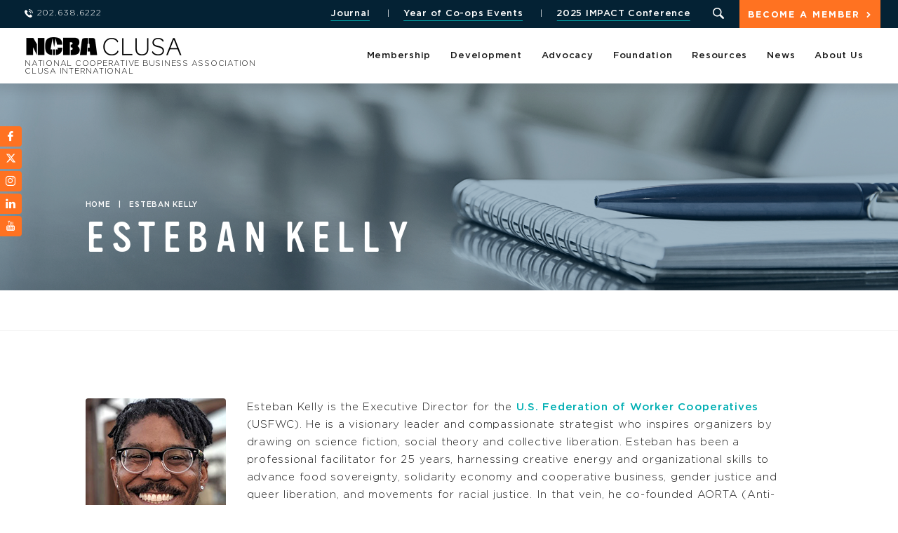

--- FILE ---
content_type: text/html; charset=UTF-8
request_url: https://ncbaclusa.coop/esteban-kelly-2/
body_size: 20729
content:
<!DOCTYPE html>
<html class="no-js">
    <head>
        <meta charset="utf-8">
        <meta http-equiv="X-UA-Compatible" content="IE=edge">
        <meta name="viewport" content="width=device-width, initial-scale=1">

        <meta name='robots' content='index, follow, max-image-preview:large, max-snippet:-1, max-video-preview:-1' />

	<!-- This site is optimized with the Yoast SEO plugin v26.5 - https://yoast.com/wordpress/plugins/seo/ -->
	<title>Esteban Kelly - NCBA CLUSA</title>
	<link rel="canonical" href="https://ncbaclusa.coop/esteban-kelly-2/" />
	<meta property="og:locale" content="en_US" />
	<meta property="og:type" content="article" />
	<meta property="og:title" content="Esteban Kelly - NCBA CLUSA" />
	<meta property="og:description" content="Esteban Kelly is the Executive Director for the U.S. Federation of Worker Cooperatives (USFWC). He is a visionary leader and [&hellip;]" />
	<meta property="og:url" content="https://ncbaclusa.coop/esteban-kelly-2/" />
	<meta property="og:site_name" content="NCBA CLUSA" />
	<meta property="article:publisher" content="https://www.facebook.com/NCBACLUSA" />
	<meta property="article:modified_time" content="2020-03-02T04:33:45+00:00" />
	<meta property="og:image" content="https://ncbaclusa.coop/content/uploads/2020/03/Kelly-200x240-1.png" />
	<meta name="twitter:card" content="summary_large_image" />
	<meta name="twitter:site" content="@NCBACLUSA" />
	<meta name="twitter:label1" content="Est. reading time" />
	<meta name="twitter:data1" content="2 minutes" />
	<script type="application/ld+json" class="yoast-schema-graph">{"@context":"https://schema.org","@graph":[{"@type":"WebPage","@id":"https://ncbaclusa.coop/esteban-kelly-2/","url":"https://ncbaclusa.coop/esteban-kelly-2/","name":"Esteban Kelly - NCBA CLUSA","isPartOf":{"@id":"https://ncbaclusa.coop/#website"},"primaryImageOfPage":{"@id":"https://ncbaclusa.coop/esteban-kelly-2/#primaryimage"},"image":{"@id":"https://ncbaclusa.coop/esteban-kelly-2/#primaryimage"},"thumbnailUrl":"https://ncbaclusa.coop/content/uploads/2020/03/Kelly-200x240-1.png","datePublished":"2020-03-02T04:33:24+00:00","dateModified":"2020-03-02T04:33:45+00:00","breadcrumb":{"@id":"https://ncbaclusa.coop/esteban-kelly-2/#breadcrumb"},"inLanguage":"en-US","potentialAction":[{"@type":"ReadAction","target":["https://ncbaclusa.coop/esteban-kelly-2/"]}]},{"@type":"ImageObject","inLanguage":"en-US","@id":"https://ncbaclusa.coop/esteban-kelly-2/#primaryimage","url":"https://ncbaclusa.coop/content/uploads/2020/03/Kelly-200x240-1.png","contentUrl":"https://ncbaclusa.coop/content/uploads/2020/03/Kelly-200x240-1.png"},{"@type":"BreadcrumbList","@id":"https://ncbaclusa.coop/esteban-kelly-2/#breadcrumb","itemListElement":[{"@type":"ListItem","position":1,"name":"Home","item":"https://ncbaclusa.coop/"},{"@type":"ListItem","position":2,"name":"Esteban Kelly"}]},{"@type":"WebSite","@id":"https://ncbaclusa.coop/#website","url":"https://ncbaclusa.coop/","name":"NCBA CLUSA","description":"National Cooperative Business Association CLUSA International","publisher":{"@id":"https://ncbaclusa.coop/#organization"},"potentialAction":[{"@type":"SearchAction","target":{"@type":"EntryPoint","urlTemplate":"https://ncbaclusa.coop/?s={search_term_string}"},"query-input":{"@type":"PropertyValueSpecification","valueRequired":true,"valueName":"search_term_string"}}],"inLanguage":"en-US"},{"@type":"Organization","@id":"https://ncbaclusa.coop/#organization","name":"National Cooperative Business Association CLUSA International","url":"https://ncbaclusa.coop/","logo":{"@type":"ImageObject","inLanguage":"en-US","@id":"https://ncbaclusa.coop/#/schema/logo/image/","url":"https://ncbaclusa.coop/content/uploads/2019/01/logo.png","contentUrl":"https://ncbaclusa.coop/content/uploads/2019/01/logo.png","width":452,"height":52,"caption":"National Cooperative Business Association CLUSA International"},"image":{"@id":"https://ncbaclusa.coop/#/schema/logo/image/"},"sameAs":["https://www.facebook.com/NCBACLUSA","https://x.com/NCBACLUSA","https://www.instagram.com/ncbaclusa/","https://www.linkedin.com/company/national-cooperative-business-association/","https://www.youtube.com/channel/UC1d9CsZOwqwQJid4uEscEUg"]}]}</script>
	<!-- / Yoast SEO plugin. -->


<link rel='dns-prefetch' href='//js.hs-scripts.com' />
<link rel="alternate" title="oEmbed (JSON)" type="application/json+oembed" href="https://ncbaclusa.coop/wp-json/oembed/1.0/embed?url=https%3A%2F%2Fncbaclusa.coop%2Festeban-kelly-2%2F" />
<link rel="alternate" title="oEmbed (XML)" type="text/xml+oembed" href="https://ncbaclusa.coop/wp-json/oembed/1.0/embed?url=https%3A%2F%2Fncbaclusa.coop%2Festeban-kelly-2%2F&#038;format=xml" />
<style id='wp-img-auto-sizes-contain-inline-css' type='text/css'>
img:is([sizes=auto i],[sizes^="auto," i]){contain-intrinsic-size:3000px 1500px}
/*# sourceURL=wp-img-auto-sizes-contain-inline-css */
</style>
<style id='wp-emoji-styles-inline-css' type='text/css'>

	img.wp-smiley, img.emoji {
		display: inline !important;
		border: none !important;
		box-shadow: none !important;
		height: 1em !important;
		width: 1em !important;
		margin: 0 0.07em !important;
		vertical-align: -0.1em !important;
		background: none !important;
		padding: 0 !important;
	}
/*# sourceURL=wp-emoji-styles-inline-css */
</style>
<style id='wp-block-library-inline-css' type='text/css'>
:root{
  --wp-block-synced-color:#7a00df;
  --wp-block-synced-color--rgb:122, 0, 223;
  --wp-bound-block-color:var(--wp-block-synced-color);
  --wp-editor-canvas-background:#ddd;
  --wp-admin-theme-color:#007cba;
  --wp-admin-theme-color--rgb:0, 124, 186;
  --wp-admin-theme-color-darker-10:#006ba1;
  --wp-admin-theme-color-darker-10--rgb:0, 107, 160.5;
  --wp-admin-theme-color-darker-20:#005a87;
  --wp-admin-theme-color-darker-20--rgb:0, 90, 135;
  --wp-admin-border-width-focus:2px;
}
@media (min-resolution:192dpi){
  :root{
    --wp-admin-border-width-focus:1.5px;
  }
}
.wp-element-button{
  cursor:pointer;
}

:root .has-very-light-gray-background-color{
  background-color:#eee;
}
:root .has-very-dark-gray-background-color{
  background-color:#313131;
}
:root .has-very-light-gray-color{
  color:#eee;
}
:root .has-very-dark-gray-color{
  color:#313131;
}
:root .has-vivid-green-cyan-to-vivid-cyan-blue-gradient-background{
  background:linear-gradient(135deg, #00d084, #0693e3);
}
:root .has-purple-crush-gradient-background{
  background:linear-gradient(135deg, #34e2e4, #4721fb 50%, #ab1dfe);
}
:root .has-hazy-dawn-gradient-background{
  background:linear-gradient(135deg, #faaca8, #dad0ec);
}
:root .has-subdued-olive-gradient-background{
  background:linear-gradient(135deg, #fafae1, #67a671);
}
:root .has-atomic-cream-gradient-background{
  background:linear-gradient(135deg, #fdd79a, #004a59);
}
:root .has-nightshade-gradient-background{
  background:linear-gradient(135deg, #330968, #31cdcf);
}
:root .has-midnight-gradient-background{
  background:linear-gradient(135deg, #020381, #2874fc);
}
:root{
  --wp--preset--font-size--normal:16px;
  --wp--preset--font-size--huge:42px;
}

.has-regular-font-size{
  font-size:1em;
}

.has-larger-font-size{
  font-size:2.625em;
}

.has-normal-font-size{
  font-size:var(--wp--preset--font-size--normal);
}

.has-huge-font-size{
  font-size:var(--wp--preset--font-size--huge);
}

.has-text-align-center{
  text-align:center;
}

.has-text-align-left{
  text-align:left;
}

.has-text-align-right{
  text-align:right;
}

.has-fit-text{
  white-space:nowrap !important;
}

#end-resizable-editor-section{
  display:none;
}

.aligncenter{
  clear:both;
}

.items-justified-left{
  justify-content:flex-start;
}

.items-justified-center{
  justify-content:center;
}

.items-justified-right{
  justify-content:flex-end;
}

.items-justified-space-between{
  justify-content:space-between;
}

.screen-reader-text{
  border:0;
  clip-path:inset(50%);
  height:1px;
  margin:-1px;
  overflow:hidden;
  padding:0;
  position:absolute;
  width:1px;
  word-wrap:normal !important;
}

.screen-reader-text:focus{
  background-color:#ddd;
  clip-path:none;
  color:#444;
  display:block;
  font-size:1em;
  height:auto;
  left:5px;
  line-height:normal;
  padding:15px 23px 14px;
  text-decoration:none;
  top:5px;
  width:auto;
  z-index:100000;
}
html :where(.has-border-color){
  border-style:solid;
}

html :where([style*=border-top-color]){
  border-top-style:solid;
}

html :where([style*=border-right-color]){
  border-right-style:solid;
}

html :where([style*=border-bottom-color]){
  border-bottom-style:solid;
}

html :where([style*=border-left-color]){
  border-left-style:solid;
}

html :where([style*=border-width]){
  border-style:solid;
}

html :where([style*=border-top-width]){
  border-top-style:solid;
}

html :where([style*=border-right-width]){
  border-right-style:solid;
}

html :where([style*=border-bottom-width]){
  border-bottom-style:solid;
}

html :where([style*=border-left-width]){
  border-left-style:solid;
}
html :where(img[class*=wp-image-]){
  height:auto;
  max-width:100%;
}
:where(figure){
  margin:0 0 1em;
}

html :where(.is-position-sticky){
  --wp-admin--admin-bar--position-offset:var(--wp-admin--admin-bar--height, 0px);
}

@media screen and (max-width:600px){
  html :where(.is-position-sticky){
    --wp-admin--admin-bar--position-offset:0px;
  }
}

/*# sourceURL=wp-block-library-inline-css */
</style><style id='global-styles-inline-css' type='text/css'>
:root{--wp--preset--aspect-ratio--square: 1;--wp--preset--aspect-ratio--4-3: 4/3;--wp--preset--aspect-ratio--3-4: 3/4;--wp--preset--aspect-ratio--3-2: 3/2;--wp--preset--aspect-ratio--2-3: 2/3;--wp--preset--aspect-ratio--16-9: 16/9;--wp--preset--aspect-ratio--9-16: 9/16;--wp--preset--color--black: #000000;--wp--preset--color--cyan-bluish-gray: #abb8c3;--wp--preset--color--white: #ffffff;--wp--preset--color--pale-pink: #f78da7;--wp--preset--color--vivid-red: #cf2e2e;--wp--preset--color--luminous-vivid-orange: #ff6900;--wp--preset--color--luminous-vivid-amber: #fcb900;--wp--preset--color--light-green-cyan: #7bdcb5;--wp--preset--color--vivid-green-cyan: #00d084;--wp--preset--color--pale-cyan-blue: #8ed1fc;--wp--preset--color--vivid-cyan-blue: #0693e3;--wp--preset--color--vivid-purple: #9b51e0;--wp--preset--gradient--vivid-cyan-blue-to-vivid-purple: linear-gradient(135deg,rgb(6,147,227) 0%,rgb(155,81,224) 100%);--wp--preset--gradient--light-green-cyan-to-vivid-green-cyan: linear-gradient(135deg,rgb(122,220,180) 0%,rgb(0,208,130) 100%);--wp--preset--gradient--luminous-vivid-amber-to-luminous-vivid-orange: linear-gradient(135deg,rgb(252,185,0) 0%,rgb(255,105,0) 100%);--wp--preset--gradient--luminous-vivid-orange-to-vivid-red: linear-gradient(135deg,rgb(255,105,0) 0%,rgb(207,46,46) 100%);--wp--preset--gradient--very-light-gray-to-cyan-bluish-gray: linear-gradient(135deg,rgb(238,238,238) 0%,rgb(169,184,195) 100%);--wp--preset--gradient--cool-to-warm-spectrum: linear-gradient(135deg,rgb(74,234,220) 0%,rgb(151,120,209) 20%,rgb(207,42,186) 40%,rgb(238,44,130) 60%,rgb(251,105,98) 80%,rgb(254,248,76) 100%);--wp--preset--gradient--blush-light-purple: linear-gradient(135deg,rgb(255,206,236) 0%,rgb(152,150,240) 100%);--wp--preset--gradient--blush-bordeaux: linear-gradient(135deg,rgb(254,205,165) 0%,rgb(254,45,45) 50%,rgb(107,0,62) 100%);--wp--preset--gradient--luminous-dusk: linear-gradient(135deg,rgb(255,203,112) 0%,rgb(199,81,192) 50%,rgb(65,88,208) 100%);--wp--preset--gradient--pale-ocean: linear-gradient(135deg,rgb(255,245,203) 0%,rgb(182,227,212) 50%,rgb(51,167,181) 100%);--wp--preset--gradient--electric-grass: linear-gradient(135deg,rgb(202,248,128) 0%,rgb(113,206,126) 100%);--wp--preset--gradient--midnight: linear-gradient(135deg,rgb(2,3,129) 0%,rgb(40,116,252) 100%);--wp--preset--font-size--small: 13px;--wp--preset--font-size--medium: 20px;--wp--preset--font-size--large: 36px;--wp--preset--font-size--x-large: 42px;--wp--preset--spacing--20: 0.44rem;--wp--preset--spacing--30: 0.67rem;--wp--preset--spacing--40: 1rem;--wp--preset--spacing--50: 1.5rem;--wp--preset--spacing--60: 2.25rem;--wp--preset--spacing--70: 3.38rem;--wp--preset--spacing--80: 5.06rem;--wp--preset--shadow--natural: 6px 6px 9px rgba(0, 0, 0, 0.2);--wp--preset--shadow--deep: 12px 12px 50px rgba(0, 0, 0, 0.4);--wp--preset--shadow--sharp: 6px 6px 0px rgba(0, 0, 0, 0.2);--wp--preset--shadow--outlined: 6px 6px 0px -3px rgb(255, 255, 255), 6px 6px rgb(0, 0, 0);--wp--preset--shadow--crisp: 6px 6px 0px rgb(0, 0, 0);}:where(.is-layout-flex){gap: 0.5em;}:where(.is-layout-grid){gap: 0.5em;}body .is-layout-flex{display: flex;}.is-layout-flex{flex-wrap: wrap;align-items: center;}.is-layout-flex > :is(*, div){margin: 0;}body .is-layout-grid{display: grid;}.is-layout-grid > :is(*, div){margin: 0;}:where(.wp-block-columns.is-layout-flex){gap: 2em;}:where(.wp-block-columns.is-layout-grid){gap: 2em;}:where(.wp-block-post-template.is-layout-flex){gap: 1.25em;}:where(.wp-block-post-template.is-layout-grid){gap: 1.25em;}.has-black-color{color: var(--wp--preset--color--black) !important;}.has-cyan-bluish-gray-color{color: var(--wp--preset--color--cyan-bluish-gray) !important;}.has-white-color{color: var(--wp--preset--color--white) !important;}.has-pale-pink-color{color: var(--wp--preset--color--pale-pink) !important;}.has-vivid-red-color{color: var(--wp--preset--color--vivid-red) !important;}.has-luminous-vivid-orange-color{color: var(--wp--preset--color--luminous-vivid-orange) !important;}.has-luminous-vivid-amber-color{color: var(--wp--preset--color--luminous-vivid-amber) !important;}.has-light-green-cyan-color{color: var(--wp--preset--color--light-green-cyan) !important;}.has-vivid-green-cyan-color{color: var(--wp--preset--color--vivid-green-cyan) !important;}.has-pale-cyan-blue-color{color: var(--wp--preset--color--pale-cyan-blue) !important;}.has-vivid-cyan-blue-color{color: var(--wp--preset--color--vivid-cyan-blue) !important;}.has-vivid-purple-color{color: var(--wp--preset--color--vivid-purple) !important;}.has-black-background-color{background-color: var(--wp--preset--color--black) !important;}.has-cyan-bluish-gray-background-color{background-color: var(--wp--preset--color--cyan-bluish-gray) !important;}.has-white-background-color{background-color: var(--wp--preset--color--white) !important;}.has-pale-pink-background-color{background-color: var(--wp--preset--color--pale-pink) !important;}.has-vivid-red-background-color{background-color: var(--wp--preset--color--vivid-red) !important;}.has-luminous-vivid-orange-background-color{background-color: var(--wp--preset--color--luminous-vivid-orange) !important;}.has-luminous-vivid-amber-background-color{background-color: var(--wp--preset--color--luminous-vivid-amber) !important;}.has-light-green-cyan-background-color{background-color: var(--wp--preset--color--light-green-cyan) !important;}.has-vivid-green-cyan-background-color{background-color: var(--wp--preset--color--vivid-green-cyan) !important;}.has-pale-cyan-blue-background-color{background-color: var(--wp--preset--color--pale-cyan-blue) !important;}.has-vivid-cyan-blue-background-color{background-color: var(--wp--preset--color--vivid-cyan-blue) !important;}.has-vivid-purple-background-color{background-color: var(--wp--preset--color--vivid-purple) !important;}.has-black-border-color{border-color: var(--wp--preset--color--black) !important;}.has-cyan-bluish-gray-border-color{border-color: var(--wp--preset--color--cyan-bluish-gray) !important;}.has-white-border-color{border-color: var(--wp--preset--color--white) !important;}.has-pale-pink-border-color{border-color: var(--wp--preset--color--pale-pink) !important;}.has-vivid-red-border-color{border-color: var(--wp--preset--color--vivid-red) !important;}.has-luminous-vivid-orange-border-color{border-color: var(--wp--preset--color--luminous-vivid-orange) !important;}.has-luminous-vivid-amber-border-color{border-color: var(--wp--preset--color--luminous-vivid-amber) !important;}.has-light-green-cyan-border-color{border-color: var(--wp--preset--color--light-green-cyan) !important;}.has-vivid-green-cyan-border-color{border-color: var(--wp--preset--color--vivid-green-cyan) !important;}.has-pale-cyan-blue-border-color{border-color: var(--wp--preset--color--pale-cyan-blue) !important;}.has-vivid-cyan-blue-border-color{border-color: var(--wp--preset--color--vivid-cyan-blue) !important;}.has-vivid-purple-border-color{border-color: var(--wp--preset--color--vivid-purple) !important;}.has-vivid-cyan-blue-to-vivid-purple-gradient-background{background: var(--wp--preset--gradient--vivid-cyan-blue-to-vivid-purple) !important;}.has-light-green-cyan-to-vivid-green-cyan-gradient-background{background: var(--wp--preset--gradient--light-green-cyan-to-vivid-green-cyan) !important;}.has-luminous-vivid-amber-to-luminous-vivid-orange-gradient-background{background: var(--wp--preset--gradient--luminous-vivid-amber-to-luminous-vivid-orange) !important;}.has-luminous-vivid-orange-to-vivid-red-gradient-background{background: var(--wp--preset--gradient--luminous-vivid-orange-to-vivid-red) !important;}.has-very-light-gray-to-cyan-bluish-gray-gradient-background{background: var(--wp--preset--gradient--very-light-gray-to-cyan-bluish-gray) !important;}.has-cool-to-warm-spectrum-gradient-background{background: var(--wp--preset--gradient--cool-to-warm-spectrum) !important;}.has-blush-light-purple-gradient-background{background: var(--wp--preset--gradient--blush-light-purple) !important;}.has-blush-bordeaux-gradient-background{background: var(--wp--preset--gradient--blush-bordeaux) !important;}.has-luminous-dusk-gradient-background{background: var(--wp--preset--gradient--luminous-dusk) !important;}.has-pale-ocean-gradient-background{background: var(--wp--preset--gradient--pale-ocean) !important;}.has-electric-grass-gradient-background{background: var(--wp--preset--gradient--electric-grass) !important;}.has-midnight-gradient-background{background: var(--wp--preset--gradient--midnight) !important;}.has-small-font-size{font-size: var(--wp--preset--font-size--small) !important;}.has-medium-font-size{font-size: var(--wp--preset--font-size--medium) !important;}.has-large-font-size{font-size: var(--wp--preset--font-size--large) !important;}.has-x-large-font-size{font-size: var(--wp--preset--font-size--x-large) !important;}
/*# sourceURL=global-styles-inline-css */
</style>
<style id='core-block-supports-inline-css' type='text/css'>
/**
 * Core styles: block-supports
 */

/*# sourceURL=core-block-supports-inline-css */
</style>

<style id='classic-theme-styles-inline-css' type='text/css'>
/**
 * These rules are needed for backwards compatibility.
 * They should match the button element rules in the base theme.json file.
 */
.wp-block-button__link {
	color: #ffffff;
	background-color: #32373c;
	border-radius: 9999px; /* 100% causes an oval, but any explicit but really high value retains the pill shape. */

	/* This needs a low specificity so it won't override the rules from the button element if defined in theme.json. */
	box-shadow: none;
	text-decoration: none;

	/* The extra 2px are added to size solids the same as the outline versions.*/
	padding: calc(0.667em + 2px) calc(1.333em + 2px);

	font-size: 1.125em;
}

.wp-block-file__button {
	background: #32373c;
	color: #ffffff;
	text-decoration: none;
}

/*# sourceURL=/wp-includes/css/classic-themes.css */
</style>
<link rel='stylesheet' id='widgetopts-styles-css' href='https://ncbaclusa.coop/content/plugins/widget-options/assets/css/widget-options.css?ver=4.1.3' type='text/css' media='all' />
<link rel='stylesheet' id='cf7adn_front_css-css' href='https://ncbaclusa.coop/content/plugins/accept-authorize-net-payments-using-contact-form-7/assets/css/front-style.min.css?ver=2.6' type='text/css' media='all' />
<link rel='stylesheet' id='normalize-css' href='https://ncbaclusa.coop/content/themes/ncba-clusa/assets/css/normalize.css?ver=1765836908' type='text/css' media='all' />
<link rel='stylesheet' id='site_main-css' href='https://ncbaclusa.coop/content/themes/ncba-clusa/assets/css/main.css?ver=1765836908' type='text/css' media='all' />
<link rel='stylesheet' id='fancybox-css' href='https://ncbaclusa.coop/content/themes/ncba-clusa/assets/js/fancybox/jquery.fancybox.min.css?ver=a326a6a964a5c7f2099e757cbaf2e27a' type='text/css' media='all' />
<link rel='stylesheet' id='wp-members-css' href='https://ncbaclusa.coop/content/themes/ncba-clusa/assets/css/main.css?ver=3.5.4.3' type='text/css' media='all' />
<link rel='stylesheet' id='wp-pagenavi-css' href='https://ncbaclusa.coop/content/plugins/wp-pagenavi/pagenavi-css.css?ver=2.70' type='text/css' media='all' />
<link rel='stylesheet' id='cf7cf-style-css' href='https://ncbaclusa.coop/content/plugins/cf7-conditional-fields/style.css?ver=2.6.7' type='text/css' media='all' />
<script type="text/javascript" src="https://ncbaclusa.coop/wp-includes/js/jquery/jquery.js?ver=3.7.1" id="jquery-core-js"></script>
<script type="text/javascript" src="https://ncbaclusa.coop/wp-includes/js/jquery/jquery-migrate.js?ver=3.4.1" id="jquery-migrate-js"></script>
<script type="text/javascript" id="jquery-js-after">
/* <![CDATA[ */
    document.addEventListener('DOMContentLoaded', function () {
        const phoneInput = document.getElementById('billing_phone');
        if (!phoneInput) return;

        // Clear default "0" value
        if (phoneInput.value === "0") {
            phoneInput.value = "";
        }

        phoneInput.addEventListener('input', function () {
            let digits = this.value.replace(/\D/g, ''); // Strip non-digits
            digits = digits.slice(0, 10); // Limit to 10 digits

            // Format as xxx-xxx-xxxx
            let formatted = digits;
            if (digits.length > 6) {
                formatted = digits.slice(0,3) + '-' + digits.slice(3,6) + '-' + digits.slice(6);
            } else if (digits.length > 3) {
                formatted = digits.slice(0,3) + '-' + digits.slice(3);
            }

            this.value = formatted;
        });
    });
    document.addEventListener('DOMContentLoaded', function () {
        const zipInput = document.getElementById('billing_postcode');
        if (!zipInput) return;

        // Clear default "0" value if it's there (optional)
        if (zipInput.value === "0") {
            zipInput.value = "";
        }

        // Allow only numeric input
        zipInput.addEventListener('input', function () {
            this.value = this.value.replace(/\D/g, '');
        });
    });
//# sourceURL=jquery-js-after
/* ]]> */
</script>
<script type="text/javascript" src="https://ncbaclusa.coop/content/themes/ncba-clusa/assets/js/vendor/modernizr.min.js?ver=2.8.2" id="modernizr-js"></script>
<script type="text/javascript" src="https://ncbaclusa.coop/content/themes/ncba-clusa/assets/js/fancybox/jquery.fancybox.min.js?ver=a326a6a964a5c7f2099e757cbaf2e27a" id="fancybox-js"></script>
<link rel="https://api.w.org/" href="https://ncbaclusa.coop/wp-json/" /><link rel="alternate" title="JSON" type="application/json" href="https://ncbaclusa.coop/wp-json/wp/v2/pages/36763" /><link rel='shortlink' href='https://ncbaclusa.coop/?p=36763' />
	<link href='https://fonts.googleapis.com/css?family=Yanone+Kaffeesatz' rel='stylesheet' type='text/css' />
	<link href='https://ncbaclusa.coop/content/plugins/congresslookup/style.css' rel='stylesheet' type='text/css' />
	<link href='https://ncbaclusa.coop/content/plugins/congresslookup/light.css' rel='stylesheet' type='text/css' /> 		<script type="text/javascript">
		var ajaxurl = "https:\/\/ncbaclusa.coop\/wp-admin\/admin-ajax.php";      
		var security = "b88bea1140";
	</script>
			<!-- DO NOT COPY THIS SNIPPET! Start of Page Analytics Tracking for HubSpot WordPress plugin v11.3.37-->
			<script class="hsq-set-content-id" data-content-id="standard-page">
				var _hsq = _hsq || [];
				_hsq.push(["setContentType", "standard-page"]);
			</script>
			<!-- DO NOT COPY THIS SNIPPET! End of Page Analytics Tracking for HubSpot WordPress plugin -->
			<!-- --------- START PLUGIN REVENUECLOUDFX-WP - HEADER SCRIPTS --------- -->
	<!-- RCFX - Primary Tracking Script -->
	<script type='text/javascript' data-registered="mcfx-plugin">
		/* global RCFX */
		(function (w,d,o,u,a,m) {
			w[o]=w[o]||function(){(w[o].q=w[o].q||[]).push(arguments);
			},w[o].e=1*new Date();w[o].u=u;a=d.createElement('script'),
			m=d.getElementsByTagName('script')[0];a.async=1;
			a.src=u+'/mcfx.js';m.parentNode.insertBefore(a, m);
		})(window, document, 'mcfx', 'https://t.marketingcloudfx.com');
		mcfx('create', 2240 );
	</script>
		<!-- RCFX - CallTrackerFX -->
		<script type="text/javascript" src="//cdn.leadmanagerfx.com/phone/js/2240" data-registered="mcfx-plugin" async></script>
	<!-- Helper Script -->
	<script type='text/javascript' data-registered="mcfx-plugin" >
		/* global RCFX */
		window.mcfxCaptureCustomFormData = function( data, formId='form-from-mcfxCaptureCustomFormData', dataFxId = null ) {
			const formEl = document.createElement('form');
			formEl.id = formId;
			// avoids duplication for pseudo forms
			formEl.setAttribute('data-fx-id', dataFxId || formId );
			for ( const field of data ) {
				const fieldEl = document.createElement('input');
				fieldEl.type = 'hidden';
				for ( const key in field ) {
					fieldEl[key] = field[key];
				}
				formEl.appendChild(fieldEl);
			}
			mcfx( 'capture', formEl );
		}
		/**
		 * This script will add a hidden input to all forms on the page with the submission id
		 * In order for this to work as intended, it has to happen after mcfx is initialized.
		 */
		window.addEventListener('mcfx:initialized', function() {
			document.querySelectorAll('form').forEach( nodeForm => {
				mcfx( t => {
					const nodeHiddenInput = document.createElement('input')
					nodeHiddenInput.setAttribute('name', '_mcfx_submission_id')
					nodeHiddenInput.setAttribute('type', 'hidden')
					nodeHiddenInput.setAttribute('value', t.modules.forms.getSubmissionId( nodeForm ))
					nodeForm.appendChild( nodeHiddenInput )
				})
			})
		})
	</script>
<!-- --------- END PLUGIN REVENUECLOUDFX-WP - HEADER SCRIPTS --------- -->
    <link rel="apple-touch-icon" sizes="57x57" href="https://ncbaclusa.coop/content/themes/ncba-clusa/assets/favicon/apple-icon-57x57.png">
    <link rel="apple-touch-icon" sizes="60x60" href="https://ncbaclusa.coop/content/themes/ncba-clusa/assets/favicon/apple-icon-60x60.png">
    <link rel="apple-touch-icon" sizes="72x72" href="https://ncbaclusa.coop/content/themes/ncba-clusa/assets/favicon/apple-icon-72x72.png">
    <link rel="apple-touch-icon" sizes="76x76" href="https://ncbaclusa.coop/content/themes/ncba-clusa/assets/favicon/apple-icon-76x76.png">
    <link rel="apple-touch-icon" sizes="114x114" href="https://ncbaclusa.coop/content/themes/ncba-clusa/assets/favicon/apple-icon-114x114.png">
    <link rel="apple-touch-icon" sizes="120x120" href="https://ncbaclusa.coop/content/themes/ncba-clusa/assets/favicon/apple-icon-120x120.png">
    <link rel="apple-touch-icon" sizes="144x144" href="https://ncbaclusa.coop/content/themes/ncba-clusa/assets/favicon/apple-icon-144x144.png">
    <link rel="apple-touch-icon" sizes="152x152" href="https://ncbaclusa.coop/content/themes/ncba-clusa/assets/favicon/apple-icon-152x152.png">
    <link rel="apple-touch-icon" sizes="180x180" href="https://ncbaclusa.coop/content/themes/ncba-clusa/assets/favicon/apple-icon-180x180.png">
    <link rel="icon" type="image/png" sizes="192x192"  href="https://ncbaclusa.coop/content/themes/ncba-clusa/assets/favicon/android-icon-192x192.png">
    <link rel="icon" type="image/png" sizes="32x32" href="https://ncbaclusa.coop/content/themes/ncba-clusa/assets/favicon/favicon-32x32.png">
    <link rel="icon" type="image/png" sizes="96x96" href="https://ncbaclusa.coop/content/themes/ncba-clusa/assets/favicon/favicon-96x96.png">
    <link rel="icon" type="image/png" sizes="16x16" href="https://ncbaclusa.coop/content/themes/ncba-clusa/assets/favicon/favicon-16x16.png">
    <link rel="manifest" href="https://ncbaclusa.coop/content/themes/ncba-clusa/assets/favicon/manifest.json">
    <meta name="msapplication-TileColor" content="#fff">
    <meta name="msapplication-TileImage" content="https://ncbaclusa.coop/content/themes/ncba-clusa/assets/favicon/ms-icon-144x144.png">
    <meta name="theme-color" content="#fff">
    <style>
        .grecaptcha-badge {opacity:0}
    </style>
<style type="text/css">.recentcomments a{display:inline !important;padding:0 !important;margin:0 !important;}</style>		<style type="text/css" id="wp-custom-css">
			/** WP MEMBERS 
**
** REGISTRATION FORM **/
#wpmem_reg {
	background-color: #f8f8f8;
	padding: 50px 20px;
}
#wpmem_reg fieldset {
	border: 0px;
}
#wpmem_reg input[type="submit"],
#wpmem_login input[type="submit"]{
    background-color: #ff7221;
    border-radius: 4px;
    border: none;
    color: #fff;
    display: inline-block;
    cursor: pointer;
    font: 500 11px / 2.009em 'Gotham';
    letter-spacing: 0.150em;
    padding: 0.364em 3.2em 0.364em 1.545em;
    text-align: center;
    text-transform: uppercase;
	  margin: 35px 0px 20px 0;
}
#wpmem_reg input[type="submit"]:hover,
#wpmem_login input[type="submit"]:hover{
    color: #fff;
    background-color: #dc5000;
}

#wpmem_reg label, 
#wpmem_login label {
    display: initial;
    font-family: 'Gotham', sans-serif;
    font-size: 15px;
    line-height: 1.714em;
	display: block;
}

#wpmem_reg .req {
    font-size: 17px;
    line-height: 1.714em;
    color: #003c62;
}

#wpmem_reg .req-text {
    margin: 20px 0px 0px 5px;
    font-family: 'Gotham', sans-serif;
    font-size: 16px;
    line-height: 1.714em;
	display: none;
}

#wpmem_reg legend, #wpmem_login legend {
    width: 100%;
    color: #003c62;
    font-family: 'Vinyl', sans-serif;
    font-weight: 400;
    line-height: 1em;
    margin-top: 0;
    text-transform: uppercase;
    font-size: 42px;
    margin-bottom: 0.238em;
}

@media (min-width: 1024px) {
	#wpmem_reg {
		width: 850px;
	}
}

/** LOGIN FORM **/
#wpmem_login {
	background-color: #f8f8f8;
	padding: 50px 20px;
}
#wpmem_login fieldset {
	border: 0px;
}
#wpmem_login .button_div label {
    margin-top: 0;
    float: left;
    margin-left: 10px;
    clear: right;
}
#wpmem_login .button_div input[type="submit"]{
	position: absolute;
    left: 0;
}
#wpmem_login input[type="checkbox"] {
    margin: 5px 2px;
}
#wpmem_login .button_div {
	height: 90px;
  position: relative;
	margin-top: 20px;
}
#wpmem_login #wpmem_pwdreset_form .button_div,
#wpmem_login #wpmem_getusername_form .button_div{
	margin-top: 0px;
}
.page-id-55340 #wpmem_login {
	margin-bottom: 30px;
}
@media (min-width: 768px) {
	#wpmem_login {
		min-width: 550px;
	}
	
}
@media (min-width: 1024px) {
	/** Profile login page**/
	.page-id-55340 #wpmem_login {
    float: left;
    margin-right: 4%;
    width: 42%;
    min-width: 42%;
	}
	.page-id-55340 #wpmem_reg {
    width: 53%;
    min-width: 53%;
    float: left;
	}
	/** End Profile login page**/
}
/** END WP MEMBERS  **/

/* Table padding fix */

table {
    margin: 0 -16px;
}

td {
    padding: 16px;
}

/* End table padding fix */

article .btn-tertiary{
	color:#00a6aa!important;
}
article .btn-secondary {
	color: #ff7221!important;
}
.nav-primary ul li > .sub-menu {overflow:visible;}
ul.sub-menu {height:auto!important}

/*Fix Link Icons on Blog Posts*/

.post-single a.icon-link::before {
	border:0px; 
	margin-top:-12px; 
	margin-left:-2px;
}

.post-single .icon-link:hover {border: 1px solid #ff7221;}

.post-single .icon-link {top:2px}

.post-single .panel-callout--socials .icon-link::before {
	border: 1px solid white; 
	font-size:20px; 
	padding:10px; 
	border-radius:50%;
	margin-left:-20px; 
	margin-top: -14px
}

.post-single .panel-callout--socials a:hover .icon-link:before {border-color: #2f2f2f; }

.post-single .panel-callout--socials .icon-link {
	border:0px; 
}

.post-single .panel-callout--socials a:hover {background-color:transparent; padding:0;}

.post-single .panel-callout--socials .icon-link:hover {margin-left:8px; margin-right:8px; margin-top:8px}

@media (max-width: 1024px){
	.post-single .post-meta--share a.icon-link::before {margin-top:-10.5px; font-size: 12px; margin-left: -4px}
	.post-single  a.icon-link{ height:22px; width: 22px; margin-top:-3.5px}
	.post-single .panel-callout--socials .icon-envelope-outline:before {font-size: 30px;}
	.post-single .panel-callout--socials .icon-link::before {
	font-size:18px;
}
		.post-single .post-meta--share .icon-envelope-outline { margin-top:2px;}}

@media (max-width: 768px){
		.post-single a.icon-link::before {
			margin-top:-9px; 
			margin-right:0px;
	}

	
	.post-meta--share	 a.icon-link
{margin-top:-1.5px; margin-right:0px;}
	.post-single .panel-callout--socials .icon-envelope-outline:before {
		font-size:21px;
		margin-top:0px;
	}
	.post-single .post-meta--share a.icon-envelope-outline {padding-top: 1px;}
	.post-single .panel-callout--socials .icon-link:before {
		padding:3px; 
		margin-top:-7px; 
		margin-right:-9px;
	}
	.post-meta--share {
		padding-bottom: 10px;}
	
	}

.choices__inner {
	padding: 6px 8px !important;
	background: #FFFFFF;
}
.choices__list--single {
	padding: 0px 16px 0px 4px;
}
.choices__inner {
	padding: 6px 8px !important;
  background: #FFFFFF;
	min-height: 36px;
}

iframe {
	position: relative;
	z-index: 20;
}

fieldset:has(#paymentForm) {
	border: none;
}
.button-number-wrapper {
	padding-bottom: 10px;
	padding-top: 10px;
}
.button-number {
	width: 100%;
	background-color: #003c62;
    border-radius: 4px;
    border: 2px solid #003c62;
    color: #fff;
    display: inline-block;
    cursor: pointer;
    font: 500 11px / 2.009em 'Gotham';
    letter-spacing: 0.150em;
    padding: 0.364em 2.2em 0.364em 1.545em;
    text-align: center;
    text-transform: uppercase;
	font-size: 12.75px;
}
.button-number:hover,
.button-number.active{
	color: #003c62;
	background-color: #fff;
}
#donation-form #submitPayment {
	background-position: 95% 47%;
}
		</style>
		<!-- Google Tag Manager -->
<script>(function(w,d,s,l,i){w[l]=w[l]||[];w[l].push({'gtm.start':
new Date().getTime(),event:'gtm.js'});var f=d.getElementsByTagName(s)[0],
j=d.createElement(s),dl=l!='dataLayer'?'&l='+l:'';j.async=true;j.src=
'https://www.googletagmanager.com/gtm.js?id='+i+dl;f.parentNode.insertBefore(j,f);
})(window,document,'script','dataLayer','GTM-KW5VJSC');</script>
<!-- End Google Tag Manager -->
<!-- Global site tag (gtag.js) - Google Analytics -->
<!-- <script async src="https://www.googletagmanager.com/gtag/js?id=G-VCFJGQ259K"></script>
<script>
  window.dataLayer = window.dataLayer || [];
  function gtag(){dataLayer.push(arguments);}
  gtag('js', new Date());

  gtag('config', 'G-VCFJGQ259K');
</script> -->
<meta name="google-site-verification" content="sQUySr30ebVy4QaAqq96D76NQw8UpDnMNIdYME4vnyY" />
    </head>


    <body class="wp-singular page-template-default page page-id-36763 wp-theme-ncba-clusa innerpage">
    	<!-- Google Tag Manager (noscript) -->
<noscript><iframe src="https://www.googletagmanager.com/ns.html?id=GTM-KW5VJSC"
height="0" width="0" style="display:none;visibility:hidden"></iframe></noscript>
<!-- End Google Tag Manager (noscript) -->
        <!--[if lt IE 7]>
            <p class="chromeframe">You are using an <strong>outdated</strong> browser. Please <a href="http://browsehappy.com/">upgrade your browser</a> or <a href="http://www.google.com/chromeframe/?redirect=true">activate Google Chrome Frame</a> to improve your experience.</p>
        <![endif]-->

        <header class="page-header hidden-print" id="page-header">
            <div class="page-header__sub">
                <div class="container-fluid">
                    <div class="row">
                        <div class="col-xxs-6 col-sm-3 page-header__sub--left">
                            <nav class="header-links">
                                <ul>
                                    <li>
                                        <a class="icon-phone" href="tel:202.638.6222">
                                            <span class="hidden-sm-up">Tap to Call</span>
                                            <span class="hidden-xs-down">202.638.6222</span>
                                        </a>
                                    </li>

                                    <li>
                                        <a class="icon-login" href="/membership/login/">
                                            <span class="hidden-sm-down">Members</span> Login
                                        </a>
                                    </li>
                                </ul>
                            </nav>
                        </div>

                        <div class="col-xxs-6 col-sm-9 page-header__sub--right clearfix">
                            <a class="btn" href="https://ncbaclusa.coop/membership/join/">Become a Member</a>  
                            <button class="icon-search-btn icon-mobile-search-new hidden-sm-down"> </button>
                            <nav class="nav-secondary hidden-xs-down"><ul id="menu-secondary-navigation" class="menu"><li id="menu-item-43" class="menu-item menu-item-type-post_type menu-item-object-page menu-item-43"><a href="https://ncbaclusa.coop/journal/">Journal</a></li>
<li id="menu-item-41" class="menu-item menu-item-type-post_type menu-item-object-page menu-item-41"><a href="https://ncbaclusa.coop/events/">Year of Co-ops Events</a></li>
<li id="menu-item-43815" class="menu-item menu-item-type-custom menu-item-object-custom menu-item-43815"><a href="https://whova.com/web/7XnOpoUIj6blaXSQCL0JuI98cIgGaeLLRguEiaQpTTs%3D/">2025 IMPACT Conference</a></li>
</ul></nav>                            
                        </div>
                    </div>
                </div>
            </div>

            <div class="page-header__main">
                <div class="container-fluid">
                    <div class="row page-header__main--inner clearfix">
                        <div class="col-xxs-8 col-sm-9 col-md-4">
                            <div class="logo-container">
                                <a href="https://ncbaclusa.coop" class="logo">
                                    <img class="img-responsive header-logo" src="https://ncbaclusa.coop/content/themes/ncba-clusa/images/logo.png" alt="NCBA CLUSA">
                                    <div class="logo-text">National Cooperative Business Association <br> CLUSA International</div>
                                </a>
                                <a href="https://ncbaclusa.coop" class="header-logo-text hidden-sm-down"><span class="icon-house"></span> Return Home</a>
                            </div>
                        </div>

                        <div class="col-xxs-4 col-sm-3 col-md-8 text-right">
                            <button class="icon-mobile-search-new hidden-md-up">Search</button>
                            <button class="icon-mobile-menu-new hidden-md-up">Menu</button>

                            
                            <nav class="nav-primary hidden-sm-down"><ul id="menu-main-navigation" class="menu"><li id="menu-item-3218" class="menu-item menu-item-type-post_type menu-item-object-page menu-item-has-children menu-item-3218"><a href="https://ncbaclusa.coop/membership/">Membership</a>
<ul class="sub-menu">
	<li id="menu-item-198" class="menu-item menu-item-type-post_type menu-item-object-page menu-item-198"><a href="https://ncbaclusa.coop/membership/join/">Become a Member</a></li>
	<li id="menu-item-56185" class="menu-item menu-item-type-post_type menu-item-object-page menu-item-56185"><a href="https://ncbaclusa.coop/p6-surge/">P6 Membership Surge</a></li>
	<li id="menu-item-7715" class="menu-item menu-item-type-taxonomy menu-item-object-category menu-item-7715"><a href="https://ncbaclusa.coop/blog/category/community/">News &#038; Analysis</a></li>
	<li id="menu-item-3226" class="menu-item menu-item-type-post_type menu-item-object-page menu-item-3226"><a href="https://ncbaclusa.coop/membership/education-and-learning/">Education &#038; Learning</a></li>
	<li id="menu-item-3229" class="menu-item menu-item-type-post_type menu-item-object-page menu-item-3229"><a href="https://ncbaclusa.coop/membership/marketing-and-networking/">Marketing &#038; Networking</a></li>
	<li id="menu-item-4119" class="menu-item menu-item-type-post_type menu-item-object-page menu-item-4119"><a href="https://ncbaclusa.coop/advocacy/get-involved/">Get Involved</a></li>
	<li id="menu-item-31822" class="menu-item menu-item-type-post_type menu-item-object-page menu-item-31822"><a href="https://ncbaclusa.coop/ncba-clusa-membership/">Current Membership</a></li>
</ul>
</li>
<li id="menu-item-3279" class="menu-item menu-item-type-post_type menu-item-object-page menu-item-has-children menu-item-3279"><a href="https://ncbaclusa.coop/programs/">Development</a>
<ul class="sub-menu">
	<li id="menu-item-3276" class="menu-item menu-item-type-post_type menu-item-object-page menu-item-has-children menu-item-3276"><a href="https://ncbaclusa.coop/programs/expertise/">Expertise</a>
	<ul class="sub-menu">
		<li id="menu-item-3275" class="menu-item menu-item-type-post_type menu-item-object-page menu-item-3275"><a href="https://ncbaclusa.coop/programs/expertise/building-resilient-communities/">Building Resilient Communities</a></li>
		<li id="menu-item-3274" class="menu-item menu-item-type-post_type menu-item-object-page menu-item-3274"><a href="https://ncbaclusa.coop/programs/expertise/creating-economic-opportunities/">Creating Economic Opportunities</a></li>
		<li id="menu-item-3273" class="menu-item menu-item-type-post_type menu-item-object-page menu-item-3273"><a href="https://ncbaclusa.coop/programs/expertise/strengthening-cooperatives/">Strengthening Cooperatives And Producer Organizations</a></li>
		<li id="menu-item-4536" class="menu-item menu-item-type-post_type menu-item-object-page menu-item-4536"><a href="https://ncbaclusa.coop/programs/our-experts/">Our Experts</a></li>
	</ul>
</li>
	<li id="menu-item-62" class="menu-item menu-item-type-post_type menu-item-object-page menu-item-has-children menu-item-62"><a href="https://ncbaclusa.coop/programs/where-we-work/">Projects</a>
	<ul class="sub-menu">
		<li id="menu-item-3288" class="menu-item menu-item-type-post_type menu-item-object-page menu-item-3288"><a href="https://ncbaclusa.coop/programs/where-we-work/">Where We Work</a></li>
		<li id="menu-item-63" class="menu-item menu-item-type-post_type menu-item-object-page menu-item-63"><a href="https://ncbaclusa.coop/programs/current-projects/">Current Projects</a></li>
	</ul>
</li>
	<li id="menu-item-3289" class="menu-item menu-item-type-post_type menu-item-object-page menu-item-3289"><a href="https://ncbaclusa.coop/impact/">Impact</a></li>
	<li id="menu-item-3285" class="menu-item menu-item-type-post_type menu-item-object-page menu-item-has-children menu-item-3285"><a href="https://ncbaclusa.coop/programs/work-with-us/">Work With Us</a>
	<ul class="sub-menu">
		<li id="menu-item-3287" class="menu-item menu-item-type-post_type menu-item-object-page menu-item-3287"><a href="https://ncbaclusa.coop/programs/work-with-us/partner/">Partner</a></li>
	</ul>
</li>
</ul>
</li>
<li id="menu-item-36" class="menu-item menu-item-type-post_type menu-item-object-page menu-item-has-children menu-item-36"><a href="https://ncbaclusa.coop/advocacy/">Advocacy</a>
<ul class="sub-menu">
	<li id="menu-item-45216" class="menu-item menu-item-type-post_type menu-item-object-page menu-item-45216"><a href="https://ncbaclusa.coop/vote/">Twin Pines Voter Project</a></li>
	<li id="menu-item-3537" class="menu-item menu-item-type-post_type menu-item-object-page menu-item-3537"><a href="https://ncbaclusa.coop/advocacy/advocacy-priorities/">Advocacy Priorities</a></li>
	<li id="menu-item-40142" class="menu-item menu-item-type-post_type menu-item-object-page menu-item-40142"><a href="https://ncbaclusa.coop/policy-strategies-to-build-a-more-inclusive-economy-with-cooperatives/">Cooperative Policy Strategies</a></li>
	<li id="menu-item-3536" class="menu-item menu-item-type-post_type menu-item-object-page menu-item-3536"><a href="https://ncbaclusa.coop/advocacy/get-involved/">Get Involved</a></li>
	<li id="menu-item-203" class="menu-item menu-item-type-post_type menu-item-object-page menu-item-203"><a href="https://ncbaclusa.coop/advocacy/congressional-caucus/">Congressional Caucus</a></li>
	<li id="menu-item-204" class="menu-item menu-item-type-post_type menu-item-object-page menu-item-204"><a href="https://ncbaclusa.coop/advocacy/interagency-working-group/">Interagency Working Group</a></li>
</ul>
</li>
<li id="menu-item-627" class="menu-item menu-item-type-custom menu-item-object-custom menu-item-627"><a href="https://www.cdf.coop/">Foundation</a></li>
<li id="menu-item-38" class="menu-item menu-item-type-post_type menu-item-object-page menu-item-has-children menu-item-38"><a href="https://ncbaclusa.coop/resources/">Resources</a>
<ul class="sub-menu">
	<li id="menu-item-5051" class="menu-item menu-item-type-post_type menu-item-object-page menu-item-5051"><a href="https://ncbaclusa.coop/resources/7-cooperative-principles/">Our Cooperative Identity</a></li>
	<li id="menu-item-45648" class="menu-item menu-item-type-post_type menu-item-object-page menu-item-45648"><a href="https://ncbaclusa.coop/p6/">Principle 6 Initiative</a></li>
	<li id="menu-item-5050" class="menu-item menu-item-type-post_type menu-item-object-page menu-item-5050"><a href="https://ncbaclusa.coop/resources/council-of-cooperative-economists/">The Cooperative Economics Council (CEC)</a></li>
	<li id="menu-item-30815" class="menu-item menu-item-type-post_type menu-item-object-page menu-item-30815"><a href="https://ncbaclusa.coop/resources/state-cooperative-statute-library/">State Cooperative Statute Library</a></li>
	<li id="menu-item-5053" class="menu-item menu-item-type-custom menu-item-object-custom menu-item-5053"><a href="https://www.cdf.coop/homecare-cooperative-initiative">Homecare Co-op Development</a></li>
	<li id="menu-item-27760" class="menu-item menu-item-type-post_type menu-item-object-page menu-item-has-children menu-item-27760"><a href="https://ncbaclusa.coop/resources/abcs-of-cooperative-impact/">ABCs of Cooperative Impact</a>
	<ul class="sub-menu">
		<li id="menu-item-39502" class="menu-item menu-item-type-post_type menu-item-object-page menu-item-39502"><a href="https://ncbaclusa.coop/resources/abcs-of-cooperative-impact/abcs-of-consumer-co-op-impact/">ABCs of Consumer Co-op Impact</a></li>
		<li id="menu-item-39503" class="menu-item menu-item-type-post_type menu-item-object-page menu-item-39503"><a href="https://ncbaclusa.coop/resources/abcs-of-cooperative-impact/abcs-of-credit-union-impact/">ABCs of Credit Union Impact</a></li>
		<li id="menu-item-33493" class="menu-item menu-item-type-post_type menu-item-object-page menu-item-33493"><a href="https://ncbaclusa.coop/resources/abcs-of-cooperative-impact/abcs-of-electric-cooperative-impact/">ABCs of Electric Co-op Impact</a></li>
		<li id="menu-item-39504" class="menu-item menu-item-type-post_type menu-item-object-page menu-item-39504"><a href="https://ncbaclusa.coop/resources/abcs-of-cooperative-impact/abcs-of-farmer-and-independent-small-business-co-op-impact/">ABCs of Farmer and Independent Small Business Co-op Impact</a></li>
		<li id="menu-item-33337" class="menu-item menu-item-type-post_type menu-item-object-page menu-item-33337"><a href="https://ncbaclusa.coop/resources/abcs-of-cooperative-impact/abcs-of-housing-co-op-impact/">ABCs of Housing Co-op Impact</a></li>
		<li id="menu-item-39505" class="menu-item menu-item-type-post_type menu-item-object-page menu-item-39505"><a href="https://ncbaclusa.coop/resources/abcs-of-cooperative-impact/abcs-of-worker-co-op-impact/">ABCs of Worker Co-op Impact</a></li>
	</ul>
</li>
	<li id="menu-item-207" class="menu-item menu-item-type-post_type menu-item-object-page menu-item-207"><a href="https://ncbaclusa.coop/resources/co-op-services/">Co-op Development Centers</a></li>
	<li id="menu-item-208" class="menu-item menu-item-type-post_type menu-item-object-page menu-item-208"><a href="https://ncbaclusa.coop/resources/webinar-archive/">Webinar Archive</a></li>
	<li id="menu-item-33432" class="menu-item menu-item-type-post_type menu-item-object-page menu-item-33432"><a href="https://ncbaclusa.coop/resources/book-recommendations/">Book Recommendations </a></li>
	<li id="menu-item-30152" class="menu-item menu-item-type-custom menu-item-object-custom menu-item-30152"><a href="https://www.ica.coop/en">International Co-op Alliance</a></li>
	<li id="menu-item-5054" class="menu-item menu-item-type-custom menu-item-object-custom menu-item-5054"><a href="https://www.coop/">.Coop Domains</a></li>
	<li id="menu-item-44915" class="menu-item menu-item-type-post_type menu-item-object-page menu-item-44915"><a href="https://ncbaclusa.coop/2022-impact-archive/">IMPACT Conference Archive</a></li>
</ul>
</li>
<li id="menu-item-30884" class="menu-item menu-item-type-post_type menu-item-object-page menu-item-has-children menu-item-30884"><a href="https://ncbaclusa.coop/news/">News</a>
<ul class="sub-menu">
	<li id="menu-item-30895" class="menu-item menu-item-type-taxonomy menu-item-object-category menu-item-30895"><a href="https://ncbaclusa.coop/blog/category/events/">Events</a></li>
	<li id="menu-item-30894" class="menu-item menu-item-type-taxonomy menu-item-object-category menu-item-30894"><a href="https://ncbaclusa.coop/blog/category/advocacy-news/">Advocacy</a></li>
	<li id="menu-item-30896" class="menu-item menu-item-type-taxonomy menu-item-object-category menu-item-30896"><a href="https://ncbaclusa.coop/blog/category/programs/">Global Programs</a></li>
	<li id="menu-item-30899" class="menu-item menu-item-type-taxonomy menu-item-object-category menu-item-30899"><a href="https://ncbaclusa.coop/blog/category/community/">Community</a></li>
	<li id="menu-item-30898" class="menu-item menu-item-type-taxonomy menu-item-object-category menu-item-30898"><a href="https://ncbaclusa.coop/blog/category/impact/">Impact</a></li>
	<li id="menu-item-30897" class="menu-item menu-item-type-taxonomy menu-item-object-category menu-item-30897"><a href="https://ncbaclusa.coop/blog/category/op-eds/">Op-eds</a></li>
</ul>
</li>
<li id="menu-item-4874" class="menu-item menu-item-type-post_type menu-item-object-page menu-item-has-children menu-item-4874"><a href="https://ncbaclusa.coop/about-us/mission-and-values/">About Us</a>
<ul class="sub-menu">
	<li id="menu-item-621" class="menu-item menu-item-type-post_type menu-item-object-page menu-item-621"><a href="https://ncbaclusa.coop/about-us/mission-and-values/">Mission &#038; Vision</a></li>
	<li id="menu-item-622" class="menu-item menu-item-type-post_type menu-item-object-page menu-item-622"><a href="https://ncbaclusa.coop/about-us/leadership/">Leadership</a></li>
	<li id="menu-item-623" class="menu-item menu-item-type-post_type menu-item-object-page menu-item-623"><a href="https://ncbaclusa.coop/about-us/annual-reports/">Annual Reports</a></li>
	<li id="menu-item-624" class="menu-item menu-item-type-post_type menu-item-object-page menu-item-624"><a href="https://ncbaclusa.coop/about-us/100th-anniversary/">100th Anniversary</a></li>
	<li id="menu-item-4864" class="menu-item menu-item-type-post_type menu-item-object-page menu-item-has-children menu-item-4864"><a href="https://ncbaclusa.coop/about-us/career-center/">Careers</a>
	<ul class="sub-menu">
		<li id="menu-item-666" class="menu-item menu-item-type-post_type menu-item-object-page menu-item-666"><a href="https://ncbaclusa.coop/about-us/career-center/">Career Center</a></li>
		<li id="menu-item-667" class="menu-item menu-item-type-post_type menu-item-object-page menu-item-667"><a href="https://ncbaclusa.coop/about-us/career-center/post-a-job/">Post a Job</a></li>
	</ul>
</li>
	<li id="menu-item-626" class="menu-item menu-item-type-post_type menu-item-object-page menu-item-626"><a href="https://ncbaclusa.coop/about-us/ethics-conduct/">Ethics &#038; Conduct</a></li>
	<li id="menu-item-10502" class="menu-item menu-item-type-post_type menu-item-object-page menu-item-10502"><a href="https://ncbaclusa.coop/about-us/our-history/">Our History</a></li>
	<li id="menu-item-209" class="menu-item menu-item-type-post_type menu-item-object-page menu-item-209"><a href="https://ncbaclusa.coop/about-us/contact-us/">Contact Us</a></li>
</ul>
</li>
</ul></nav>                        </div>
                        <div class="col-xxs-12 hidden-xs hidden-sm hidden-md hidden-lg">
                        	<div class="logo-text mobile">National Cooperative Business Association <br> CLUSA International</div>
                        </div>
                    </div>

                    <div class="row hidden-md-up">
                        <div class="col-md-12">
                            <nav class="nav-secondary hidden-sm-up"><ul id="menu-secondary-navigation-1" class="menu"><li class="menu-item menu-item-type-post_type menu-item-object-page menu-item-43"><a href="https://ncbaclusa.coop/journal/">Journal</a></li>
<li class="menu-item menu-item-type-post_type menu-item-object-page menu-item-41"><a href="https://ncbaclusa.coop/events/">Year of Co-ops Events</a></li>
<li class="menu-item menu-item-type-custom menu-item-object-custom menu-item-43815"><a href="https://whova.com/web/7XnOpoUIj6blaXSQCL0JuI98cIgGaeLLRguEiaQpTTs%3D/">2025 IMPACT Conference</a></li>
</ul></nav>
                            <nav class="nav-primary hidden-md-up"><ul id="menu-main-navigation-1" class="menu"><li class="menu-item menu-item-type-post_type menu-item-object-page menu-item-has-children menu-item-3218"><a href="https://ncbaclusa.coop/membership/">Membership</a>
<ul class="sub-menu">
	<li class="menu-item menu-item-type-post_type menu-item-object-page menu-item-198"><a href="https://ncbaclusa.coop/membership/join/">Become a Member</a></li>
	<li class="menu-item menu-item-type-post_type menu-item-object-page menu-item-56185"><a href="https://ncbaclusa.coop/p6-surge/">P6 Membership Surge</a></li>
	<li class="menu-item menu-item-type-taxonomy menu-item-object-category menu-item-7715"><a href="https://ncbaclusa.coop/blog/category/community/">News &#038; Analysis</a></li>
	<li class="menu-item menu-item-type-post_type menu-item-object-page menu-item-3226"><a href="https://ncbaclusa.coop/membership/education-and-learning/">Education &#038; Learning</a></li>
	<li class="menu-item menu-item-type-post_type menu-item-object-page menu-item-3229"><a href="https://ncbaclusa.coop/membership/marketing-and-networking/">Marketing &#038; Networking</a></li>
	<li class="menu-item menu-item-type-post_type menu-item-object-page menu-item-4119"><a href="https://ncbaclusa.coop/advocacy/get-involved/">Get Involved</a></li>
	<li class="menu-item menu-item-type-post_type menu-item-object-page menu-item-31822"><a href="https://ncbaclusa.coop/ncba-clusa-membership/">Current Membership</a></li>
</ul>
</li>
<li class="menu-item menu-item-type-post_type menu-item-object-page menu-item-has-children menu-item-3279"><a href="https://ncbaclusa.coop/programs/">Development</a>
<ul class="sub-menu">
	<li class="menu-item menu-item-type-post_type menu-item-object-page menu-item-has-children menu-item-3276"><a href="https://ncbaclusa.coop/programs/expertise/">Expertise</a>
	<ul class="sub-menu">
		<li class="menu-item menu-item-type-post_type menu-item-object-page menu-item-3275"><a href="https://ncbaclusa.coop/programs/expertise/building-resilient-communities/">Building Resilient Communities</a></li>
		<li class="menu-item menu-item-type-post_type menu-item-object-page menu-item-3274"><a href="https://ncbaclusa.coop/programs/expertise/creating-economic-opportunities/">Creating Economic Opportunities</a></li>
		<li class="menu-item menu-item-type-post_type menu-item-object-page menu-item-3273"><a href="https://ncbaclusa.coop/programs/expertise/strengthening-cooperatives/">Strengthening Cooperatives And Producer Organizations</a></li>
		<li class="menu-item menu-item-type-post_type menu-item-object-page menu-item-4536"><a href="https://ncbaclusa.coop/programs/our-experts/">Our Experts</a></li>
	</ul>
</li>
	<li class="menu-item menu-item-type-post_type menu-item-object-page menu-item-has-children menu-item-62"><a href="https://ncbaclusa.coop/programs/where-we-work/">Projects</a>
	<ul class="sub-menu">
		<li class="menu-item menu-item-type-post_type menu-item-object-page menu-item-3288"><a href="https://ncbaclusa.coop/programs/where-we-work/">Where We Work</a></li>
		<li class="menu-item menu-item-type-post_type menu-item-object-page menu-item-63"><a href="https://ncbaclusa.coop/programs/current-projects/">Current Projects</a></li>
	</ul>
</li>
	<li class="menu-item menu-item-type-post_type menu-item-object-page menu-item-3289"><a href="https://ncbaclusa.coop/impact/">Impact</a></li>
	<li class="menu-item menu-item-type-post_type menu-item-object-page menu-item-has-children menu-item-3285"><a href="https://ncbaclusa.coop/programs/work-with-us/">Work With Us</a>
	<ul class="sub-menu">
		<li class="menu-item menu-item-type-post_type menu-item-object-page menu-item-3287"><a href="https://ncbaclusa.coop/programs/work-with-us/partner/">Partner</a></li>
	</ul>
</li>
</ul>
</li>
<li class="menu-item menu-item-type-post_type menu-item-object-page menu-item-has-children menu-item-36"><a href="https://ncbaclusa.coop/advocacy/">Advocacy</a>
<ul class="sub-menu">
	<li class="menu-item menu-item-type-post_type menu-item-object-page menu-item-45216"><a href="https://ncbaclusa.coop/vote/">Twin Pines Voter Project</a></li>
	<li class="menu-item menu-item-type-post_type menu-item-object-page menu-item-3537"><a href="https://ncbaclusa.coop/advocacy/advocacy-priorities/">Advocacy Priorities</a></li>
	<li class="menu-item menu-item-type-post_type menu-item-object-page menu-item-40142"><a href="https://ncbaclusa.coop/policy-strategies-to-build-a-more-inclusive-economy-with-cooperatives/">Cooperative Policy Strategies</a></li>
	<li class="menu-item menu-item-type-post_type menu-item-object-page menu-item-3536"><a href="https://ncbaclusa.coop/advocacy/get-involved/">Get Involved</a></li>
	<li class="menu-item menu-item-type-post_type menu-item-object-page menu-item-203"><a href="https://ncbaclusa.coop/advocacy/congressional-caucus/">Congressional Caucus</a></li>
	<li class="menu-item menu-item-type-post_type menu-item-object-page menu-item-204"><a href="https://ncbaclusa.coop/advocacy/interagency-working-group/">Interagency Working Group</a></li>
</ul>
</li>
<li class="menu-item menu-item-type-custom menu-item-object-custom menu-item-627"><a href="https://www.cdf.coop/">Foundation</a></li>
<li class="menu-item menu-item-type-post_type menu-item-object-page menu-item-has-children menu-item-38"><a href="https://ncbaclusa.coop/resources/">Resources</a>
<ul class="sub-menu">
	<li class="menu-item menu-item-type-post_type menu-item-object-page menu-item-5051"><a href="https://ncbaclusa.coop/resources/7-cooperative-principles/">Our Cooperative Identity</a></li>
	<li class="menu-item menu-item-type-post_type menu-item-object-page menu-item-45648"><a href="https://ncbaclusa.coop/p6/">Principle 6 Initiative</a></li>
	<li class="menu-item menu-item-type-post_type menu-item-object-page menu-item-5050"><a href="https://ncbaclusa.coop/resources/council-of-cooperative-economists/">The Cooperative Economics Council (CEC)</a></li>
	<li class="menu-item menu-item-type-post_type menu-item-object-page menu-item-30815"><a href="https://ncbaclusa.coop/resources/state-cooperative-statute-library/">State Cooperative Statute Library</a></li>
	<li class="menu-item menu-item-type-custom menu-item-object-custom menu-item-5053"><a href="https://www.cdf.coop/homecare-cooperative-initiative">Homecare Co-op Development</a></li>
	<li class="menu-item menu-item-type-post_type menu-item-object-page menu-item-has-children menu-item-27760"><a href="https://ncbaclusa.coop/resources/abcs-of-cooperative-impact/">ABCs of Cooperative Impact</a>
	<ul class="sub-menu">
		<li class="menu-item menu-item-type-post_type menu-item-object-page menu-item-39502"><a href="https://ncbaclusa.coop/resources/abcs-of-cooperative-impact/abcs-of-consumer-co-op-impact/">ABCs of Consumer Co-op Impact</a></li>
		<li class="menu-item menu-item-type-post_type menu-item-object-page menu-item-39503"><a href="https://ncbaclusa.coop/resources/abcs-of-cooperative-impact/abcs-of-credit-union-impact/">ABCs of Credit Union Impact</a></li>
		<li class="menu-item menu-item-type-post_type menu-item-object-page menu-item-33493"><a href="https://ncbaclusa.coop/resources/abcs-of-cooperative-impact/abcs-of-electric-cooperative-impact/">ABCs of Electric Co-op Impact</a></li>
		<li class="menu-item menu-item-type-post_type menu-item-object-page menu-item-39504"><a href="https://ncbaclusa.coop/resources/abcs-of-cooperative-impact/abcs-of-farmer-and-independent-small-business-co-op-impact/">ABCs of Farmer and Independent Small Business Co-op Impact</a></li>
		<li class="menu-item menu-item-type-post_type menu-item-object-page menu-item-33337"><a href="https://ncbaclusa.coop/resources/abcs-of-cooperative-impact/abcs-of-housing-co-op-impact/">ABCs of Housing Co-op Impact</a></li>
		<li class="menu-item menu-item-type-post_type menu-item-object-page menu-item-39505"><a href="https://ncbaclusa.coop/resources/abcs-of-cooperative-impact/abcs-of-worker-co-op-impact/">ABCs of Worker Co-op Impact</a></li>
	</ul>
</li>
	<li class="menu-item menu-item-type-post_type menu-item-object-page menu-item-207"><a href="https://ncbaclusa.coop/resources/co-op-services/">Co-op Development Centers</a></li>
	<li class="menu-item menu-item-type-post_type menu-item-object-page menu-item-208"><a href="https://ncbaclusa.coop/resources/webinar-archive/">Webinar Archive</a></li>
	<li class="menu-item menu-item-type-post_type menu-item-object-page menu-item-33432"><a href="https://ncbaclusa.coop/resources/book-recommendations/">Book Recommendations </a></li>
	<li class="menu-item menu-item-type-custom menu-item-object-custom menu-item-30152"><a href="https://www.ica.coop/en">International Co-op Alliance</a></li>
	<li class="menu-item menu-item-type-custom menu-item-object-custom menu-item-5054"><a href="https://www.coop/">.Coop Domains</a></li>
	<li class="menu-item menu-item-type-post_type menu-item-object-page menu-item-44915"><a href="https://ncbaclusa.coop/2022-impact-archive/">IMPACT Conference Archive</a></li>
</ul>
</li>
<li class="menu-item menu-item-type-post_type menu-item-object-page menu-item-has-children menu-item-30884"><a href="https://ncbaclusa.coop/news/">News</a>
<ul class="sub-menu">
	<li class="menu-item menu-item-type-taxonomy menu-item-object-category menu-item-30895"><a href="https://ncbaclusa.coop/blog/category/events/">Events</a></li>
	<li class="menu-item menu-item-type-taxonomy menu-item-object-category menu-item-30894"><a href="https://ncbaclusa.coop/blog/category/advocacy-news/">Advocacy</a></li>
	<li class="menu-item menu-item-type-taxonomy menu-item-object-category menu-item-30896"><a href="https://ncbaclusa.coop/blog/category/programs/">Global Programs</a></li>
	<li class="menu-item menu-item-type-taxonomy menu-item-object-category menu-item-30899"><a href="https://ncbaclusa.coop/blog/category/community/">Community</a></li>
	<li class="menu-item menu-item-type-taxonomy menu-item-object-category menu-item-30898"><a href="https://ncbaclusa.coop/blog/category/impact/">Impact</a></li>
	<li class="menu-item menu-item-type-taxonomy menu-item-object-category menu-item-30897"><a href="https://ncbaclusa.coop/blog/category/op-eds/">Op-eds</a></li>
</ul>
</li>
<li class="menu-item menu-item-type-post_type menu-item-object-page menu-item-has-children menu-item-4874"><a href="https://ncbaclusa.coop/about-us/mission-and-values/">About Us</a>
<ul class="sub-menu">
	<li class="menu-item menu-item-type-post_type menu-item-object-page menu-item-621"><a href="https://ncbaclusa.coop/about-us/mission-and-values/">Mission &#038; Vision</a></li>
	<li class="menu-item menu-item-type-post_type menu-item-object-page menu-item-622"><a href="https://ncbaclusa.coop/about-us/leadership/">Leadership</a></li>
	<li class="menu-item menu-item-type-post_type menu-item-object-page menu-item-623"><a href="https://ncbaclusa.coop/about-us/annual-reports/">Annual Reports</a></li>
	<li class="menu-item menu-item-type-post_type menu-item-object-page menu-item-624"><a href="https://ncbaclusa.coop/about-us/100th-anniversary/">100th Anniversary</a></li>
	<li class="menu-item menu-item-type-post_type menu-item-object-page menu-item-has-children menu-item-4864"><a href="https://ncbaclusa.coop/about-us/career-center/">Careers</a>
	<ul class="sub-menu">
		<li class="menu-item menu-item-type-post_type menu-item-object-page menu-item-666"><a href="https://ncbaclusa.coop/about-us/career-center/">Career Center</a></li>
		<li class="menu-item menu-item-type-post_type menu-item-object-page menu-item-667"><a href="https://ncbaclusa.coop/about-us/career-center/post-a-job/">Post a Job</a></li>
	</ul>
</li>
	<li class="menu-item menu-item-type-post_type menu-item-object-page menu-item-626"><a href="https://ncbaclusa.coop/about-us/ethics-conduct/">Ethics &#038; Conduct</a></li>
	<li class="menu-item menu-item-type-post_type menu-item-object-page menu-item-10502"><a href="https://ncbaclusa.coop/about-us/our-history/">Our History</a></li>
	<li class="menu-item menu-item-type-post_type menu-item-object-page menu-item-209"><a href="https://ncbaclusa.coop/about-us/contact-us/">Contact Us</a></li>
</ul>
</li>
</ul></nav>                        </div>
                    </div>

					<div class="site-search"> <form class="search-form" action="https://ncbaclusa.coop" method="get" role="search">
    <input class="search-form--field" type="search" title="Search" name="s" value="" placeholder="Search...">
    <button class="search-form--submit icon-search" type="submit" value=""></button>
</form> </div>

                    <div class="blue-overlay"></div>

                    <div class="popup-subscription section--highlight container-fluid text-center hidden-print">
                        <div class="pull-right"><a class="close-popup-x" href="#">X</a></div>

                        <h2>Subscribe Now!</h2>
                        
<div class="wpcf7 no-js" id="wpcf7-f5-o1" lang="en-US" dir="ltr" data-wpcf7-id="5">
<div class="screen-reader-response"><p role="status" aria-live="polite" aria-atomic="true"></p> <ul></ul></div>
<form action="/esteban-kelly-2/#wpcf7-f5-o1" method="post" class="wpcf7-form init" aria-label="Contact form" novalidate="novalidate" data-status="init">
<fieldset class="hidden-fields-container"><input type="hidden" name="_wpcf7" value="5" /><input type="hidden" name="_wpcf7_version" value="6.1.4" /><input type="hidden" name="_wpcf7_locale" value="en_US" /><input type="hidden" name="_wpcf7_unit_tag" value="wpcf7-f5-o1" /><input type="hidden" name="_wpcf7_container_post" value="0" /><input type="hidden" name="_wpcf7_posted_data_hash" value="" /><input type="hidden" name="_wpcf7cf_hidden_group_fields" value="[]" /><input type="hidden" name="_wpcf7cf_hidden_groups" value="[]" /><input type="hidden" name="_wpcf7cf_visible_groups" value="[]" /><input type="hidden" name="_wpcf7cf_repeaters" value="[]" /><input type="hidden" name="_wpcf7cf_steps" value="{}" /><input type="hidden" name="_wpcf7cf_options" value="{&quot;form_id&quot;:5,&quot;conditions&quot;:[],&quot;settings&quot;:{&quot;animation&quot;:&quot;yes&quot;,&quot;animation_intime&quot;:200,&quot;animation_outtime&quot;:200,&quot;conditions_ui&quot;:&quot;normal&quot;,&quot;notice_dismissed&quot;:false}}" /><input type="hidden" name="_wpcf7_recaptcha_response" value="" />
</fieldset>
<div class="row">
    <div class="col-sm-4 form-field">
        <span class="wpcf7-form-control-wrap" data-name="first-name"><input size="40" maxlength="400" class="wpcf7-form-control wpcf7-text wpcf7-validates-as-required" aria-required="true" aria-invalid="false" placeholder="First Name" value="" type="text" name="first-name" /></span>
    </div>
    <div class="col-sm-4 form-field">
        <span class="wpcf7-form-control-wrap" data-name="last-name"><input size="40" maxlength="400" class="wpcf7-form-control wpcf7-text wpcf7-validates-as-required" aria-required="true" aria-invalid="false" placeholder="Last Name" value="" type="text" name="last-name" /></span>
    </div>
    <div class="col-sm-4 form-field">
        <span class="wpcf7-form-control-wrap" data-name="email-address"><input size="40" maxlength="400" class="wpcf7-form-control wpcf7-email wpcf7-validates-as-required wpcf7-text wpcf7-validates-as-email" aria-required="true" aria-invalid="false" placeholder="Email Address" value="" type="email" name="email-address" /></span>
    </div>
</div>
<div class="row">
    <div class="col-sm-12 form-field clearfix">
[subscription]
    </div>
</div>
<div class="row">
    <div class="col-sm-12">
            <input name="imahuman" class="imahuman" type="hidden" value="0" />
    <noscript>
        <div class="row no-js-hidden-captcha">
            <label for="captcha">Is fire hot or cold?</label>
            <input name="captcha" class="hidden-captcha" type="text" />
        </div>
    </noscript>
        <input class="wpcf7-form-control wpcf7-submit has-spinner" type="submit" value="Sign Up" />
    </div>
</div><div class="wpcf7-response-output" aria-hidden="true"></div>
</form>
</div>
                    </div>
                </div>
            </div>
<script type="text/javascript" src="//script.crazyegg.com/pages/scripts/0011/7620.js" async="async" ></script> 
        </header>

        <section class="sticky-socials hidden-sm-down hidden-print">
	<ul>
		<li><a target="_blank" class="icon-facebook" href="https://www.facebook.com/NCBACLUSA"></a></li>
		<li><a target="_blank" class="svg-sticky-twitter" href="https://twitter.com/NCBACLUSA"><svg xmlns="http://www.w3.org/2000/svg" viewBox="0 0 512 512"><path d="m389.2 48h70.6l-154.2 176.2 181.4 239.8h-142l-111.3-145.4-127.2 145.4h-70.7l164.9-188.5-173.9-227.5h145.6l100.5 132.9zm-24.8 373.8h39.1l-252.4-333.8h-42z"></path></svg></a></li>
		<li><a target="_blank" class="icon-instagram" href="https://www.instagram.com/ncbaclusa/"></a></li>
		<li><a target="_blank" class="icon-linkedin" href="https://www.linkedin.com/company/national-cooperative-business-association/"></a></li>
		<li><a target="_blank" class="icon-youtube" href="https://www.youtube.com/channel/UC1d9CsZOwqwQJid4uEscEUg"></a></li>
	</ul>
</section>
<main id="page-body" class="page-body post-36763 page type-page status-publish hentry">

    	<header class="masthead section--overlay-blue" id="masthead" style="background-image: url(https://ncbaclusa.coop/content/uploads/2019/01/board-nominations-banner-1800x399.png">
		<div class="container-fluid">
			<div class="row">
				<div class="col-md-10 col-md-offset-1">
					<div class="breadcrumbs hidden-xs-down" id="breadcrumbs"><span><span><a href="https://ncbaclusa.coop/">Home</a></span> <span class="separator">|</span> <span class="breadcrumb_last" aria-current="page">Esteban Kelly</span></span></div>
						
						<h1>Esteban Kelly</h1>

									</div>
			</div>
		</div>
	</header>


    <section class="siblings-links">
	<div class="container-fluid">
		<div class="row">
			<div class="col-md-10 col-md-offset-1">
											</div>
		</div>
	</div>
</section>

	
		
		    <section class="page-content section section--highlight ">

		        <div class="container-fluid">

		        	<div class="row">

		        		<div class="col-md-10 col-md-offset-1">

		        			<article>
			        			
						        <p><img decoding="async" class="size-full wp-image-36735 alignleft" src="https://ncbaclusa.coop/content/uploads/2020/03/Kelly-200x240-1.png" alt="" width="200" height="240" srcset="https://ncbaclusa.coop/content/uploads/2020/03/Kelly-200x240-1.png 200w, https://ncbaclusa.coop/content/uploads/2020/03/Kelly-200x240-1-31x37.png 31w, https://ncbaclusa.coop/content/uploads/2020/03/Kelly-200x240-1-1x1.png 1w" sizes="(max-width: 200px) 100vw, 200px" />Esteban Kelly is the Executive Director for the <a href="https://www.usworker.coop/home/">U.S. Federation of Worker Cooperatives</a> (USFWC). He is a visionary leader and compassionate strategist who inspires organizers by drawing on science fiction, social theory and collective liberation. Esteban has been a professional facilitator for 25 years, harnessing creative energy and organizational skills to advance food sovereignty, solidarity economy and cooperative business, gender justice and queer liberation, and movements for racial justice. In that vein, he co-founded AORTA (Anti-Oppression Resource &amp; Training Alliance), a worker co-op devoted to strengthening movements for social justice and a solidarity economy by building the capacity of leaders, projects, co-ops and other value-aligned organizations through education, facilitation and consulting.</p>
<p>Formally introduced to cooperatives as an undergraduate in the student housing co-ops at UC Berkeley, Esteban soon began organizing co-ops across Canada and the U.S. with the North American Students of Cooperation (NASCO). Esteban was inducted into NASCO’s Cooperative Hall of Fame in 2011, in recognition of his ten years of service—including seven years on their board and three years working as their Director of Education and Training.</p>
<p>A co-founder and first Board President of the regional cross-sector Philadelphia Area Cooperative Alliance (PACA), Esteban previously worked as Development Director and then Staff Director for the New Economy Coalition (formerly the think-tank known as the New Economics Institute). From 2009-2011, Esteban served as Vice President of the USFWC, and a Board Member of the Democracy At Work Institute (DAWI). He was also on the boards of the Cooperative Development Foundation (CDF) and the U.S. Solidarity Economy Network (SEN). He has served on the board of NCBA CLUSA since 2011, and is an advisor to the Movement for Black Lives’ Policy Table.</p>
<p>Firmly rooted in West Philadelphia, Esteban worked through a major food co-op transition in his eight years as a worker–owner at Mariposa Food Co-op. There, he co-founded its Food Justice &amp; Anti-Racism (FJAR) Working Group and labored to institutionalize the Mariposa Staff Collective. He also rebooted the co-op’s governance process and bylaws, and served on its first board of directors in over two decades. Esteban became a two-term Mayoral appointee to the Philadelphia Food Policy Advisory Council (FPAC), which offers advice for municipal policy and best practices that promote food access, food sovereignty, sustainability and just labor practices for food chain workers. In 2018, Esteban won a Philadelphia Social Innovation Award for Public Policy. Having left the LCA housing co-op after 12 years of active leadership, Esteban now lives with his partner and two daughters through domestic, open adoption.</p>
<p><a class="btn" href="https://ncbaclusa.coop/content/uploads/2020/03/Kelly-Candidate-Statement.pdf">Candidate Statement</a></p>

						        
						        				            </article>

					    </div>

		        	</div>

		        </div>

		    </section>

        
	
	
	
</main>


        <footer class="page-footer hidden-print" id="page-footer">
            <div class="page-footer__main container-fluid">
                <div class="row">
                    <div class="col-md-6 page-footer__main--form">
                        <div class="row">
                            <div class="col-sm-8 col-sm-offset-2 col-md-10 col-md-offset-1">
                                <h4>sign up today for co-op <br class="hidden-sm-up"> news, events &amp; features</h4>
                                                                <!-- <a class="btn" href="https://visitor.r20.constantcontact.com/manage/optin?v=[base64]%3D%3D" target="_blank" onClick="ga('send', 'event', { eventCategory: 'general', eventAction: 'click', eventLabel: 'newsletter'});">Sign Up</a> -->
                                <a class="btn" href="https://share.hsforms.com/1YZTGYIZBQD61qKuif0emxAcr6vg" target="_blank" onClick="ga('send', 'event', { eventCategory: 'general', eventAction: 'click', eventLabel: 'newsletter'});">Sign Up</a>
                            </div>
                        </div>
                    </div>
                    <div class="col-md-6 page-footer__main--inner">
                        <div class="row">
                            <div class="col-xs-6 col-xs-offset-3 col-sm-4 col-sm-offset-0 col-md-5 col-lg-5 footer-infos">
                                 <a href="https://ncbaclusa.coop"><img class="footer-logo" src="https://ncbaclusa.coop/content/themes/ncba-clusa/images/logo-footer.png" alt="NCBA CLUSA"></a>
                                <p class="footer-info">
                                    <a href="https://goo.gl/maps/wQrThALypSy" target="_blank">1775 I Street NW, 8th Floor <br>
                                    Washington, DC 20006 <br></a>
                                    <a href="tel:202.638.6222">202.638.6222</a> <br>
                                    <a href="https://goo.gl/maps/wQrThALypSy">Find us on Google Maps</a>
                                </p>
                                <ul class="footer-socials">
                                    <li><a target="_blank" href="https://www.facebook.com/NCBACLUSA" class="icon-facebook-outline"></a></li>
                                    <li><a target="_blank" href="https://twitter.com/NCBACLUSA" class="svg-twitter-outline"><svg xmlns="http://www.w3.org/2000/svg" viewBox="0 0 512 512"><path d="m389.2 48h70.6l-154.2 176.2 181.4 239.8h-142l-111.3-145.4-127.2 145.4h-70.7l164.9-188.5-173.9-227.5h145.6l100.5 132.9zm-24.8 373.8h39.1l-252.4-333.8h-42z"></path></svg></a></li>
                                    <li><a target="_blank" href="https://www.instagram.com/ncbaclusa/" class="icon-instagram-outline"></a></li>
                                    <li><a target="_blank" href="https://www.linkedin.com/company/national-cooperative-business-association/" class="icon-linkedin-outline"></a></li>
                                    <li><a target="_blank" href="https://www.youtube.com/channel/UC1d9CsZOwqwQJid4uEscEUg" class="icon-youtube-outline"></a></li>
                                </ul>
                            </div>
                            <div class="col-xxs-8 col-xxs-offset-2 col-xs-6 col-xs-offset-3 col-sm-4 col-sm-offset-0 col-md-3 col-lg-3 footer-menu">
                                <nav class="nav-footer"><ul id="menu-footer-main-menu" class="menu"><li id="menu-item-5061" class="menu-item menu-item-type-post_type menu-item-object-page menu-item-5061"><a href="https://ncbaclusa.coop/membership/">Membership</a></li>
<li id="menu-item-72" class="menu-item menu-item-type-post_type menu-item-object-page menu-item-72"><a href="https://ncbaclusa.coop/programs/">Development</a></li>
<li id="menu-item-73" class="menu-item menu-item-type-post_type menu-item-object-page menu-item-73"><a href="https://ncbaclusa.coop/advocacy/">Advocacy</a></li>
<li id="menu-item-74" class="menu-item menu-item-type-post_type menu-item-object-page menu-item-74"><a href="https://ncbaclusa.coop/resources/">Resources</a></li>
<li id="menu-item-5060" class="menu-item menu-item-type-post_type menu-item-object-page menu-item-5060"><a href="https://ncbaclusa.coop/about-us/career-center/">Career Center</a></li>
<li id="menu-item-76" class="menu-item menu-item-type-post_type menu-item-object-page menu-item-76"><a href="https://ncbaclusa.coop/journal/">Journal</a></li>
<li id="menu-item-77" class="menu-item menu-item-type-post_type menu-item-object-page menu-item-77"><a href="https://ncbaclusa.coop/news/">News</a></li>
<li id="menu-item-78" class="menu-item menu-item-type-post_type menu-item-object-page menu-item-78"><a href="https://ncbaclusa.coop/events/">Year of Co-ops Events</a></li>
</ul></nav>                            </div>
                            <div class="col-xxs-8 col-xxs-offset-2 col-xs-6 col-xs-offset-3 col-sm-4 col-sm-offset-0 col-lg-4 footer-extra-links">
                                <nav class="nav-footer-sub"><ul id="menu-footer-sub-menu" class="menu"><li id="menu-item-5059" class="menu-item menu-item-type-post_type menu-item-object-page menu-item-5059"><a href="https://ncbaclusa.coop/membership/join/">Become a Member</a></li>
<li id="menu-item-80" class="menu-item menu-item-type-custom menu-item-object-custom menu-item-80"><a href="https://ncbaclusa.coop/about-us/contact-us/">Ask a Question</a></li>
<li id="menu-item-81" class="menu-item menu-item-type-post_type menu-item-object-page menu-item-81"><a href="https://ncbaclusa.coop/about-us/contact-us/">Contact Us</a></li>
</ul></nav>                            </div>
                        </div>
                    </div>
                </div>
            </div>
            <div class="page-footer__sub">
                <div class="container-fluid clearfix">
                    <div class="row">
                        <nav class="col-sm-6 footer-links">
                            <ul>
                                <li><a href="/site-credits/">Site Credits</a></li>
                                <li><a href="/sitemap/">Sitemap</a></li>
                                <li><a href="/privacy-policy/">Privacy Policy</a></li>
                            </ul>
                        </nav>
                        <p class="col-sm-6 footer-copyright flush-bottom">Copyright &copy; 2026. All Rights Reserved.</p>
                    </div>
                </div>
            </div>
        </footer>
        <!-- Extra Check to make sure jquery gets included -->
        <script>window.jQuery || document.write('<script src="https://ncbaclusa.coop/content/themes/ncba-clusa/assets/js/vendor/jquery.min.js"><\/script>')</script>
        <script type="speculationrules">
{"prefetch":[{"source":"document","where":{"and":[{"href_matches":"/*"},{"not":{"href_matches":["/wp-*.php","/wp-admin/*","/content/uploads/*","/content/*","/content/plugins/*","/content/themes/ncba-clusa/*","/*\\?(.+)"]}},{"not":{"selector_matches":"a[rel~=\"nofollow\"]"}},{"not":{"selector_matches":".no-prefetch, .no-prefetch a"}}]},"eagerness":"conservative"}]}
</script>
                    <script>
                document.addEventListener( 'wpcf7mailsent', function( event ) {
                    
                
                    var formId = '55839';
                    if ( formId == event.detail.contactFormId ) {
                        
                        
                                            var redirectUrl = 'https://ncbaclusa.coop/donate/thank-you/',
                            downloadUrl = '',
                            downloadField = event.detail.inputs.filter( function( field ) { return field.name === 'downloadurl'; } );

                        if ( downloadField.length ) {
                            downloadUrl = '?filefx=' + downloadField[0].value;
                        }

                        location = redirectUrl + downloadUrl;
                    
                    }

                
                    var formId = '55833';
                    if ( formId == event.detail.contactFormId ) {
                        
                        
                                            var redirectUrl = 'https://ncbaclusa.coop/membership/welcome-to-membership/',
                            downloadUrl = '',
                            downloadField = event.detail.inputs.filter( function( field ) { return field.name === 'downloadurl'; } );

                        if ( downloadField.length ) {
                            downloadUrl = '?filefx=' + downloadField[0].value;
                        }

                        location = redirectUrl + downloadUrl;
                    
                    }

                
                    var formId = '36359';
                    if ( formId == event.detail.contactFormId ) {
                        
                        
                                            var redirectUrl = 'https://ncbaclusa.coop/resources/co-op-month-thank-you/',
                            downloadUrl = '',
                            downloadField = event.detail.inputs.filter( function( field ) { return field.name === 'downloadurl'; } );

                        if ( downloadField.length ) {
                            downloadUrl = '?filefx=' + downloadField[0].value;
                        }

                        location = redirectUrl + downloadUrl;
                    
                    }

                
                    var formId = '36355';
                    if ( formId == event.detail.contactFormId ) {
                        
                        
                                            var redirectUrl = 'https://ncbaclusa.coop/resources/co-op-month-thank-you/',
                            downloadUrl = '',
                            downloadField = event.detail.inputs.filter( function( field ) { return field.name === 'downloadurl'; } );

                        if ( downloadField.length ) {
                            downloadUrl = '?filefx=' + downloadField[0].value;
                        }

                        location = redirectUrl + downloadUrl;
                    
                    }

                
                    var formId = '36301';
                    if ( formId == event.detail.contactFormId ) {
                        
                        
                                            var redirectUrl = 'https://ncbaclusa.coop/resources/co-op-month-thank-you/',
                            downloadUrl = '',
                            downloadField = event.detail.inputs.filter( function( field ) { return field.name === 'downloadurl'; } );

                        if ( downloadField.length ) {
                            downloadUrl = '?filefx=' + downloadField[0].value;
                        }

                        location = redirectUrl + downloadUrl;
                    
                    }

                
                    var formId = '27615';
                    if ( formId == event.detail.contactFormId ) {
                        
                        
                                            var redirectUrl = 'https://ncbaclusa.coop/membership/join/thank-you/',
                            downloadUrl = '',
                            downloadField = event.detail.inputs.filter( function( field ) { return field.name === 'downloadurl'; } );

                        if ( downloadField.length ) {
                            downloadUrl = '?filefx=' + downloadField[0].value;
                        }

                        location = redirectUrl + downloadUrl;
                    
                    }

                
                    var formId = '10169';
                    if ( formId == event.detail.contactFormId ) {
                        
                        
                                            var redirectUrl = 'https://ncbaclusa.coop/membership/join/thank-you/',
                            downloadUrl = '',
                            downloadField = event.detail.inputs.filter( function( field ) { return field.name === 'downloadurl'; } );

                        if ( downloadField.length ) {
                            downloadUrl = '?filefx=' + downloadField[0].value;
                        }

                        location = redirectUrl + downloadUrl;
                    
                    }

                
                    var formId = '10162';
                    if ( formId == event.detail.contactFormId ) {
                        
                        
                                            var redirectUrl = 'https://meetings.hubspot.com/kiara-mcgowan',
                            downloadUrl = '',
                            downloadField = event.detail.inputs.filter( function( field ) { return field.name === 'downloadurl'; } );

                        if ( downloadField.length ) {
                            downloadUrl = '?filefx=' + downloadField[0].value;
                        }

                        location = redirectUrl + downloadUrl;
                    
                    }

                
                    var formId = '2873';
                    if ( formId == event.detail.contactFormId ) {
                        
                        
                                            var redirectUrl = 'https://ncbaclusa.coop/about-us/career-center/post-a-job/thank-you/',
                            downloadUrl = '',
                            downloadField = event.detail.inputs.filter( function( field ) { return field.name === 'downloadurl'; } );

                        if ( downloadField.length ) {
                            downloadUrl = '?filefx=' + downloadField[0].value;
                        }

                        location = redirectUrl + downloadUrl;
                    
                    }

                
                    var formId = '2861';
                    if ( formId == event.detail.contactFormId ) {
                        
                        
                                            var redirectUrl = 'https://ncbaclusa.coop/membership/members-directory/renew/thank-you/',
                            downloadUrl = '',
                            downloadField = event.detail.inputs.filter( function( field ) { return field.name === 'downloadurl'; } );

                        if ( downloadField.length ) {
                            downloadUrl = '?filefx=' + downloadField[0].value;
                        }

                        location = redirectUrl + downloadUrl;
                    
                    }

                
                    var formId = '729';
                    if ( formId == event.detail.contactFormId ) {
                        
                        
                                            var redirectUrl = 'https://ncbaclusa.coop/about-us/contact-us/thank-you/',
                            downloadUrl = '',
                            downloadField = event.detail.inputs.filter( function( field ) { return field.name === 'downloadurl'; } );

                        if ( downloadField.length ) {
                            downloadUrl = '?filefx=' + downloadField[0].value;
                        }

                        location = redirectUrl + downloadUrl;
                    
                    }

                
                    var formId = '141';
                    if ( formId == event.detail.contactFormId ) {
                        
                        
                                            var redirectUrl = 'https://ncbaclusa.coop/membership/join/thank-you/',
                            downloadUrl = '',
                            downloadField = event.detail.inputs.filter( function( field ) { return field.name === 'downloadurl'; } );

                        if ( downloadField.length ) {
                            downloadUrl = '?filefx=' + downloadField[0].value;
                        }

                        location = redirectUrl + downloadUrl;
                    
                    }

                
                    var formId = '113';
                    if ( formId == event.detail.contactFormId ) {
                        
                        
                                            var redirectUrl = 'https://ncbaclusa.coop/about-us/career-center/application/thank-you-for-your-application/',
                            downloadUrl = '',
                            downloadField = event.detail.inputs.filter( function( field ) { return field.name === 'downloadurl'; } );

                        if ( downloadField.length ) {
                            downloadUrl = '?filefx=' + downloadField[0].value;
                        }

                        location = redirectUrl + downloadUrl;
                    
                    }

                
                    var formId = '5';
                    if ( formId == event.detail.contactFormId ) {
                        
                        
                                            var redirectUrl = 'https://ncbaclusa.coop/thank-you/',
                            downloadUrl = '',
                            downloadField = event.detail.inputs.filter( function( field ) { return field.name === 'downloadurl'; } );

                        if ( downloadField.length ) {
                            downloadUrl = '?filefx=' + downloadField[0].value;
                        }

                        location = redirectUrl + downloadUrl;
                    
                    }

                
                }, false );
            </script>

            <!-- --------- START PLUGIN REVENUECLOUDFX-WP - INTEGRATION SCRIPTS --------- -->
<!-- --------- END PLUGIN REVENUECLOUDFX-WP - INTEGRATION SCRIPTS --------- -->
<script type="text/javascript" src="https://ncbaclusa.coop/content/mu-plugins/fx-cf7-luminate/assets/lo-frontend.js?ver=1542214020" id="lo-js"></script>
<script type="text/javascript" id="wpmembers-validation-enhancement-js-after">
/* <![CDATA[ */
    function validateWPMembersForm(submitButton) {
        // Get the form that contains this submit button
        const form = submitButton.closest('form');
        if (!form) return;

        // Remove any existing error messages
        const existingAlerts = form.querySelectorAll('.wpmem-field-alert');
        existingAlerts.forEach(alert => alert.remove());
        
        // Find all input containers
        const divElements = form.querySelectorAll('.div_text, .div_select');
        let hasEmptyFields = false;
        
        divElements.forEach(div => {
            // Find the input/select element
            const input = div.querySelector('input, select, textarea');
            const isChoices = div.querySelector('.choices'); // Check for Choices.js select
            
            if (!input) return;
            
            // Check if field is required (multiple methods)
            const label = div.previousElementSibling;
            const isRequired = (
                (label && label.querySelector('.req')) || // Has .req span in label
                input.hasAttribute('required') || // Has required attribute
                input.getAttribute('aria-required') === 'true' // Has aria-required
            );
            
            if (isRequired) {
                let isEmpty = false;
                
                if (isChoices) {
                    // For Choices.js selects, check if a valid option is selected
                    isEmpty = !input.value || input.value === '';
                } else {
                    isEmpty = !input.value.trim();
                }
                
                if (isEmpty) {
                    hasEmptyFields = true;
                    
                    // Create and style alert message
                    const alert = document.createElement('div');
                    alert.className = 'wpmem-field-alert';
                    alert.textContent = 'This field is required';
                    alert.style.color = '#dc3232';
                    alert.style.fontSize = '12px';
                    alert.style.marginTop = '5px';
                    alert.style.marginBottom = '5px';
                    
                    // Insert alert after the div
                    div.parentNode.insertBefore(alert, div.nextSibling);
                    
                    // Add red border to the field
                    if (isChoices) {
                        const choicesInner = div.querySelector('.choices__inner');
                        if (choicesInner) {
                            choicesInner.style.borderColor = '#dc3232';
                        }
                    } else {
                        input.style.borderColor = '#dc3232';
                    }
                    
                    // Remove red border when user interacts with the field
                    if (isChoices) {
                        const choicesInner = div.querySelector('.choices__inner');
                        input.addEventListener('change', function() {
                            if (choicesInner) {
                                choicesInner.style.borderColor = '';
                            }
                            const alert = div.parentNode.querySelector('.wpmem-field-alert');
                            if (alert) {
                                alert.remove();
                            }
                        });
                    } else {
                        input.addEventListener('input', function() {
                            this.style.borderColor = '';
                            const alert = div.parentNode.querySelector('.wpmem-field-alert');
                            if (alert) {
                                alert.remove();
                            }
                        });
                    }
                }
            }
        });
        
        console.log('Validation run on form:', form.id);
    }

    // Wait for the DOM to be ready
    document.addEventListener('DOMContentLoaded', function() {
        // Add click handler to all WP-Members submit buttons
        document.addEventListener('click', function(e) {
            if (e.target && e.target.matches('.buttons[type="submit"]')) {
                console.log('Submit button clicked');
                validateWPMembersForm(e.target);
            }
        });
        
        console.log('WP-Members validation enhancement loaded');
    });
//# sourceURL=wpmembers-validation-enhancement-js-after
/* ]]> */
</script>
<script type="text/javascript" src="https://ncbaclusa.coop/wp-includes/js/dist/hooks.js?ver=220ff17f5667d013d468" id="wp-hooks-js"></script>
<script type="text/javascript" src="https://ncbaclusa.coop/wp-includes/js/dist/i18n.js?ver=6b3ae5bd3b8d9598492d" id="wp-i18n-js"></script>
<script type="text/javascript" id="wp-i18n-js-after">
/* <![CDATA[ */
wp.i18n.setLocaleData( { 'text direction\u0004ltr': [ 'ltr' ] } );
//# sourceURL=wp-i18n-js-after
/* ]]> */
</script>
<script type="text/javascript" src="https://ncbaclusa.coop/content/plugins/contact-form-7/includes/swv/js/index.js?ver=6.1.4" id="swv-js"></script>
<script type="text/javascript" id="contact-form-7-js-before">
/* <![CDATA[ */
var wpcf7 = {
    "api": {
        "root": "https:\/\/ncbaclusa.coop\/wp-json\/",
        "namespace": "contact-form-7\/v1"
    }
};
//# sourceURL=contact-form-7-js-before
/* ]]> */
</script>
<script type="text/javascript" src="https://ncbaclusa.coop/content/plugins/contact-form-7/includes/js/index.js?ver=6.1.4" id="contact-form-7-js"></script>
<script type="text/javascript" id="leadin-script-loader-js-js-extra">
/* <![CDATA[ */
var leadin_wordpress = {"userRole":"visitor","pageType":"page","leadinPluginVersion":"11.3.37"};
//# sourceURL=leadin-script-loader-js-js-extra
/* ]]> */
</script>
<script type="text/javascript" src="https://js.hs-scripts.com/21424012.js?integration=WordPress&amp;ver=11.3.37" id="leadin-script-loader-js-js"></script>
<script type="text/javascript" id="cf7adn_front_js-js-extra">
/* <![CDATA[ */
var cf7adn_object = {"ajax_url":"https://ncbaclusa.coop/wp-admin/admin-ajax.php"};
//# sourceURL=cf7adn_front_js-js-extra
/* ]]> */
</script>
<script type="text/javascript" src="https://ncbaclusa.coop/content/plugins/accept-authorize-net-payments-using-contact-form-7/assets/js/front.min.js?ver=2.6" id="cf7adn_front_js-js"></script>
<script type="text/javascript" src="https://ncbaclusa.coop/content/themes/ncba-clusa/assets/js/plugins.js?ver=1764953423" id="site_plugins-js"></script>
<script type="text/javascript" id="site_main-js-extra">
/* <![CDATA[ */
var FX = {"ajaxurl":"https://ncbaclusa.coop/wp-admin/admin-ajax.php","siteurl":"https://ncbaclusa.coop"};
//# sourceURL=site_main-js-extra
/* ]]> */
</script>
<script type="text/javascript" src="https://ncbaclusa.coop/content/themes/ncba-clusa/assets/js/main.js?ver=1764953423" id="site_main-js"></script>
<script type="text/javascript" id="wpcf7cf-scripts-js-extra">
/* <![CDATA[ */
var wpcf7cf_global_settings = {"ajaxurl":"https://ncbaclusa.coop/wp-admin/admin-ajax.php"};
//# sourceURL=wpcf7cf-scripts-js-extra
/* ]]> */
</script>
<script type="text/javascript" src="https://ncbaclusa.coop/content/plugins/cf7-conditional-fields/js/scripts.js?ver=2.6.7" id="wpcf7cf-scripts-js"></script>
<script type="text/javascript" src="https://www.google.com/recaptcha/api.js?render=6LcIPIUrAAAAAEL_p8WcItpqt64U8n3Qe9F4isXs&amp;ver=3.0" id="google-recaptcha-js"></script>
<script type="text/javascript" src="https://ncbaclusa.coop/wp-includes/js/dist/vendor/wp-polyfill.js?ver=3.15.0" id="wp-polyfill-js"></script>
<script type="text/javascript" id="wpcf7-recaptcha-js-before">
/* <![CDATA[ */
var wpcf7_recaptcha = {
    "sitekey": "6LcIPIUrAAAAAEL_p8WcItpqt64U8n3Qe9F4isXs",
    "actions": {
        "homepage": "homepage",
        "contactform": "contactform"
    }
};
//# sourceURL=wpcf7-recaptcha-js-before
/* ]]> */
</script>
<script type="text/javascript" src="https://ncbaclusa.coop/content/plugins/contact-form-7/modules/recaptcha/index.js?ver=6.1.4" id="wpcf7-recaptcha-js"></script>
<script id="wp-emoji-settings" type="application/json">
{"baseUrl":"https://s.w.org/images/core/emoji/17.0.2/72x72/","ext":".png","svgUrl":"https://s.w.org/images/core/emoji/17.0.2/svg/","svgExt":".svg","source":{"wpemoji":"https://ncbaclusa.coop/wp-includes/js/wp-emoji.js?ver=a326a6a964a5c7f2099e757cbaf2e27a","twemoji":"https://ncbaclusa.coop/wp-includes/js/twemoji.js?ver=a326a6a964a5c7f2099e757cbaf2e27a"}}
</script>
<script type="module">
/* <![CDATA[ */
/**
 * @output wp-includes/js/wp-emoji-loader.js
 */

/* eslint-env es6 */

// Note: This is loaded as a script module, so there is no need for an IIFE to prevent pollution of the global scope.

/**
 * Emoji Settings as exported in PHP via _print_emoji_detection_script().
 * @typedef WPEmojiSettings
 * @type {object}
 * @property {?object} source
 * @property {?string} source.concatemoji
 * @property {?string} source.twemoji
 * @property {?string} source.wpemoji
 */

const settings = /** @type {WPEmojiSettings} */ (
	JSON.parse( document.getElementById( 'wp-emoji-settings' ).textContent )
);

// For compatibility with other scripts that read from this global, in particular wp-includes/js/wp-emoji.js (source file: js/_enqueues/wp/emoji.js).
window._wpemojiSettings = settings;

/**
 * Support tests.
 * @typedef SupportTests
 * @type {object}
 * @property {?boolean} flag
 * @property {?boolean} emoji
 */

const sessionStorageKey = 'wpEmojiSettingsSupports';
const tests = [ 'flag', 'emoji' ];

/**
 * Checks whether the browser supports offloading to a Worker.
 *
 * @since 6.3.0
 *
 * @private
 *
 * @returns {boolean}
 */
function supportsWorkerOffloading() {
	return (
		typeof Worker !== 'undefined' &&
		typeof OffscreenCanvas !== 'undefined' &&
		typeof URL !== 'undefined' &&
		URL.createObjectURL &&
		typeof Blob !== 'undefined'
	);
}

/**
 * @typedef SessionSupportTests
 * @type {object}
 * @property {number} timestamp
 * @property {SupportTests} supportTests
 */

/**
 * Get support tests from session.
 *
 * @since 6.3.0
 *
 * @private
 *
 * @returns {?SupportTests} Support tests, or null if not set or older than 1 week.
 */
function getSessionSupportTests() {
	try {
		/** @type {SessionSupportTests} */
		const item = JSON.parse(
			sessionStorage.getItem( sessionStorageKey )
		);
		if (
			typeof item === 'object' &&
			typeof item.timestamp === 'number' &&
			new Date().valueOf() < item.timestamp + 604800 && // Note: Number is a week in seconds.
			typeof item.supportTests === 'object'
		) {
			return item.supportTests;
		}
	} catch ( e ) {}
	return null;
}

/**
 * Persist the supports in session storage.
 *
 * @since 6.3.0
 *
 * @private
 *
 * @param {SupportTests} supportTests Support tests.
 */
function setSessionSupportTests( supportTests ) {
	try {
		/** @type {SessionSupportTests} */
		const item = {
			supportTests: supportTests,
			timestamp: new Date().valueOf()
		};

		sessionStorage.setItem(
			sessionStorageKey,
			JSON.stringify( item )
		);
	} catch ( e ) {}
}

/**
 * Checks if two sets of Emoji characters render the same visually.
 *
 * This is used to determine if the browser is rendering an emoji with multiple data points
 * correctly. set1 is the emoji in the correct form, using a zero-width joiner. set2 is the emoji
 * in the incorrect form, using a zero-width space. If the two sets render the same, then the browser
 * does not support the emoji correctly.
 *
 * This function may be serialized to run in a Worker. Therefore, it cannot refer to variables from the containing
 * scope. Everything must be passed by parameters.
 *
 * @since 4.9.0
 *
 * @private
 *
 * @param {CanvasRenderingContext2D} context 2D Context.
 * @param {string} set1 Set of Emoji to test.
 * @param {string} set2 Set of Emoji to test.
 *
 * @return {boolean} True if the two sets render the same.
 */
function emojiSetsRenderIdentically( context, set1, set2 ) {
	// Cleanup from previous test.
	context.clearRect( 0, 0, context.canvas.width, context.canvas.height );
	context.fillText( set1, 0, 0 );
	const rendered1 = new Uint32Array(
		context.getImageData(
			0,
			0,
			context.canvas.width,
			context.canvas.height
		).data
	);

	// Cleanup from previous test.
	context.clearRect( 0, 0, context.canvas.width, context.canvas.height );
	context.fillText( set2, 0, 0 );
	const rendered2 = new Uint32Array(
		context.getImageData(
			0,
			0,
			context.canvas.width,
			context.canvas.height
		).data
	);

	return rendered1.every( ( rendered2Data, index ) => {
		return rendered2Data === rendered2[ index ];
	} );
}

/**
 * Checks if the center point of a single emoji is empty.
 *
 * This is used to determine if the browser is rendering an emoji with a single data point
 * correctly. The center point of an incorrectly rendered emoji will be empty. A correctly
 * rendered emoji will have a non-zero value at the center point.
 *
 * This function may be serialized to run in a Worker. Therefore, it cannot refer to variables from the containing
 * scope. Everything must be passed by parameters.
 *
 * @since 6.8.2
 *
 * @private
 *
 * @param {CanvasRenderingContext2D} context 2D Context.
 * @param {string} emoji Emoji to test.
 *
 * @return {boolean} True if the center point is empty.
 */
function emojiRendersEmptyCenterPoint( context, emoji ) {
	// Cleanup from previous test.
	context.clearRect( 0, 0, context.canvas.width, context.canvas.height );
	context.fillText( emoji, 0, 0 );

	// Test if the center point (16, 16) is empty (0,0,0,0).
	const centerPoint = context.getImageData(16, 16, 1, 1);
	for ( let i = 0; i < centerPoint.data.length; i++ ) {
		if ( centerPoint.data[ i ] !== 0 ) {
			// Stop checking the moment it's known not to be empty.
			return false;
		}
	}

	return true;
}

/**
 * Determines if the browser properly renders Emoji that Twemoji can supplement.
 *
 * This function may be serialized to run in a Worker. Therefore, it cannot refer to variables from the containing
 * scope. Everything must be passed by parameters.
 *
 * @since 4.2.0
 *
 * @private
 *
 * @param {CanvasRenderingContext2D} context 2D Context.
 * @param {string} type Whether to test for support of "flag" or "emoji".
 * @param {Function} emojiSetsRenderIdentically Reference to emojiSetsRenderIdentically function, needed due to minification.
 * @param {Function} emojiRendersEmptyCenterPoint Reference to emojiRendersEmptyCenterPoint function, needed due to minification.
 *
 * @return {boolean} True if the browser can render emoji, false if it cannot.
 */
function browserSupportsEmoji( context, type, emojiSetsRenderIdentically, emojiRendersEmptyCenterPoint ) {
	let isIdentical;

	switch ( type ) {
		case 'flag':
			/*
			 * Test for Transgender flag compatibility. Added in Unicode 13.
			 *
			 * To test for support, we try to render it, and compare the rendering to how it would look if
			 * the browser doesn't render it correctly (white flag emoji + transgender symbol).
			 */
			isIdentical = emojiSetsRenderIdentically(
				context,
				'\uD83C\uDFF3\uFE0F\u200D\u26A7\uFE0F', // as a zero-width joiner sequence
				'\uD83C\uDFF3\uFE0F\u200B\u26A7\uFE0F' // separated by a zero-width space
			);

			if ( isIdentical ) {
				return false;
			}

			/*
			 * Test for Sark flag compatibility. This is the least supported of the letter locale flags,
			 * so gives us an easy test for full support.
			 *
			 * To test for support, we try to render it, and compare the rendering to how it would look if
			 * the browser doesn't render it correctly ([C] + [Q]).
			 */
			isIdentical = emojiSetsRenderIdentically(
				context,
				'\uD83C\uDDE8\uD83C\uDDF6', // as the sequence of two code points
				'\uD83C\uDDE8\u200B\uD83C\uDDF6' // as the two code points separated by a zero-width space
			);

			if ( isIdentical ) {
				return false;
			}

			/*
			 * Test for English flag compatibility. England is a country in the United Kingdom, it
			 * does not have a two letter locale code but rather a five letter sub-division code.
			 *
			 * To test for support, we try to render it, and compare the rendering to how it would look if
			 * the browser doesn't render it correctly (black flag emoji + [G] + [B] + [E] + [N] + [G]).
			 */
			isIdentical = emojiSetsRenderIdentically(
				context,
				// as the flag sequence
				'\uD83C\uDFF4\uDB40\uDC67\uDB40\uDC62\uDB40\uDC65\uDB40\uDC6E\uDB40\uDC67\uDB40\uDC7F',
				// with each code point separated by a zero-width space
				'\uD83C\uDFF4\u200B\uDB40\uDC67\u200B\uDB40\uDC62\u200B\uDB40\uDC65\u200B\uDB40\uDC6E\u200B\uDB40\uDC67\u200B\uDB40\uDC7F'
			);

			return ! isIdentical;
		case 'emoji':
			/*
			 * Is there a large, hairy, humanoid mythical creature living in the browser?
			 *
			 * To test for Emoji 17.0 support, try to render a new emoji: Hairy Creature.
			 *
			 * The hairy creature emoji is a single code point emoji. Testing for browser
			 * support required testing the center point of the emoji to see if it is empty.
			 *
			 * 0xD83E 0x1FAC8 (\uD83E\u1FAC8) == 🫈 Hairy creature.
			 *
			 * When updating this test, please ensure that the emoji is either a single code point
			 * or switch to using the emojiSetsRenderIdentically function and testing with a zero-width
			 * joiner vs a zero-width space.
			 */
			const notSupported = emojiRendersEmptyCenterPoint( context, '\uD83E\u1FAC8' );
			return ! notSupported;
	}

	return false;
}

/**
 * Checks emoji support tests.
 *
 * This function may be serialized to run in a Worker. Therefore, it cannot refer to variables from the containing
 * scope. Everything must be passed by parameters.
 *
 * @since 6.3.0
 *
 * @private
 *
 * @param {string[]} tests Tests.
 * @param {Function} browserSupportsEmoji Reference to browserSupportsEmoji function, needed due to minification.
 * @param {Function} emojiSetsRenderIdentically Reference to emojiSetsRenderIdentically function, needed due to minification.
 * @param {Function} emojiRendersEmptyCenterPoint Reference to emojiRendersEmptyCenterPoint function, needed due to minification.
 *
 * @return {SupportTests} Support tests.
 */
function testEmojiSupports( tests, browserSupportsEmoji, emojiSetsRenderIdentically, emojiRendersEmptyCenterPoint ) {
	let canvas;
	if (
		typeof WorkerGlobalScope !== 'undefined' &&
		self instanceof WorkerGlobalScope
	) {
		canvas = new OffscreenCanvas( 300, 150 ); // Dimensions are default for HTMLCanvasElement.
	} else {
		canvas = document.createElement( 'canvas' );
	}

	const context = canvas.getContext( '2d', { willReadFrequently: true } );

	/*
	 * Chrome on OS X added native emoji rendering in M41. Unfortunately,
	 * it doesn't work when the font is bolder than 500 weight. So, we
	 * check for bold rendering support to avoid invisible emoji in Chrome.
	 */
	context.textBaseline = 'top';
	context.font = '600 32px Arial';

	const supports = {};
	tests.forEach( ( test ) => {
		supports[ test ] = browserSupportsEmoji( context, test, emojiSetsRenderIdentically, emojiRendersEmptyCenterPoint );
	} );
	return supports;
}

/**
 * Adds a script to the head of the document.
 *
 * @ignore
 *
 * @since 4.2.0
 *
 * @param {string} src The url where the script is located.
 *
 * @return {void}
 */
function addScript( src ) {
	const script = document.createElement( 'script' );
	script.src = src;
	script.defer = true;
	document.head.appendChild( script );
}

settings.supports = {
	everything: true,
	everythingExceptFlag: true
};

// Obtain the emoji support from the browser, asynchronously when possible.
new Promise( ( resolve ) => {
	let supportTests = getSessionSupportTests();
	if ( supportTests ) {
		resolve( supportTests );
		return;
	}

	if ( supportsWorkerOffloading() ) {
		try {
			// Note that the functions are being passed as arguments due to minification.
			const workerScript =
				'postMessage(' +
				testEmojiSupports.toString() +
				'(' +
				[
					JSON.stringify( tests ),
					browserSupportsEmoji.toString(),
					emojiSetsRenderIdentically.toString(),
					emojiRendersEmptyCenterPoint.toString()
				].join( ',' ) +
				'));';
			const blob = new Blob( [ workerScript ], {
				type: 'text/javascript'
			} );
			const worker = new Worker( URL.createObjectURL( blob ), { name: 'wpTestEmojiSupports' } );
			worker.onmessage = ( event ) => {
				supportTests = event.data;
				setSessionSupportTests( supportTests );
				worker.terminate();
				resolve( supportTests );
			};
			return;
		} catch ( e ) {}
	}

	supportTests = testEmojiSupports( tests, browserSupportsEmoji, emojiSetsRenderIdentically, emojiRendersEmptyCenterPoint );
	setSessionSupportTests( supportTests );
	resolve( supportTests );
} )
	// Once the browser emoji support has been obtained from the session, finalize the settings.
	.then( ( supportTests ) => {
		/*
		 * Tests the browser support for flag emojis and other emojis, and adjusts the
		 * support settings accordingly.
		 */
		for ( const test in supportTests ) {
			settings.supports[ test ] = supportTests[ test ];

			settings.supports.everything =
				settings.supports.everything && settings.supports[ test ];

			if ( 'flag' !== test ) {
				settings.supports.everythingExceptFlag =
					settings.supports.everythingExceptFlag &&
					settings.supports[ test ];
			}
		}

		settings.supports.everythingExceptFlag =
			settings.supports.everythingExceptFlag &&
			! settings.supports.flag;

		// When the browser can not render everything we need to load a polyfill.
		if ( ! settings.supports.everything ) {
			const src = settings.source || {};

			if ( src.concatemoji ) {
				addScript( src.concatemoji );
			} else if ( src.wpemoji && src.twemoji ) {
				addScript( src.twemoji );
				addScript( src.wpemoji );
			}
		}
	} );
//# sourceURL=https://ncbaclusa.coop/wp-includes/js/wp-emoji-loader.js
/* ]]> */
</script>
           </body>
</html>


--- FILE ---
content_type: text/html; charset=utf-8
request_url: https://www.google.com/recaptcha/api2/anchor?ar=1&k=6LcIPIUrAAAAAEL_p8WcItpqt64U8n3Qe9F4isXs&co=aHR0cHM6Ly9uY2JhY2x1c2EuY29vcDo0NDM.&hl=en&v=PoyoqOPhxBO7pBk68S4YbpHZ&size=invisible&anchor-ms=20000&execute-ms=30000&cb=nmmgeq3xx32z
body_size: 48847
content:
<!DOCTYPE HTML><html dir="ltr" lang="en"><head><meta http-equiv="Content-Type" content="text/html; charset=UTF-8">
<meta http-equiv="X-UA-Compatible" content="IE=edge">
<title>reCAPTCHA</title>
<style type="text/css">
/* cyrillic-ext */
@font-face {
  font-family: 'Roboto';
  font-style: normal;
  font-weight: 400;
  font-stretch: 100%;
  src: url(//fonts.gstatic.com/s/roboto/v48/KFO7CnqEu92Fr1ME7kSn66aGLdTylUAMa3GUBHMdazTgWw.woff2) format('woff2');
  unicode-range: U+0460-052F, U+1C80-1C8A, U+20B4, U+2DE0-2DFF, U+A640-A69F, U+FE2E-FE2F;
}
/* cyrillic */
@font-face {
  font-family: 'Roboto';
  font-style: normal;
  font-weight: 400;
  font-stretch: 100%;
  src: url(//fonts.gstatic.com/s/roboto/v48/KFO7CnqEu92Fr1ME7kSn66aGLdTylUAMa3iUBHMdazTgWw.woff2) format('woff2');
  unicode-range: U+0301, U+0400-045F, U+0490-0491, U+04B0-04B1, U+2116;
}
/* greek-ext */
@font-face {
  font-family: 'Roboto';
  font-style: normal;
  font-weight: 400;
  font-stretch: 100%;
  src: url(//fonts.gstatic.com/s/roboto/v48/KFO7CnqEu92Fr1ME7kSn66aGLdTylUAMa3CUBHMdazTgWw.woff2) format('woff2');
  unicode-range: U+1F00-1FFF;
}
/* greek */
@font-face {
  font-family: 'Roboto';
  font-style: normal;
  font-weight: 400;
  font-stretch: 100%;
  src: url(//fonts.gstatic.com/s/roboto/v48/KFO7CnqEu92Fr1ME7kSn66aGLdTylUAMa3-UBHMdazTgWw.woff2) format('woff2');
  unicode-range: U+0370-0377, U+037A-037F, U+0384-038A, U+038C, U+038E-03A1, U+03A3-03FF;
}
/* math */
@font-face {
  font-family: 'Roboto';
  font-style: normal;
  font-weight: 400;
  font-stretch: 100%;
  src: url(//fonts.gstatic.com/s/roboto/v48/KFO7CnqEu92Fr1ME7kSn66aGLdTylUAMawCUBHMdazTgWw.woff2) format('woff2');
  unicode-range: U+0302-0303, U+0305, U+0307-0308, U+0310, U+0312, U+0315, U+031A, U+0326-0327, U+032C, U+032F-0330, U+0332-0333, U+0338, U+033A, U+0346, U+034D, U+0391-03A1, U+03A3-03A9, U+03B1-03C9, U+03D1, U+03D5-03D6, U+03F0-03F1, U+03F4-03F5, U+2016-2017, U+2034-2038, U+203C, U+2040, U+2043, U+2047, U+2050, U+2057, U+205F, U+2070-2071, U+2074-208E, U+2090-209C, U+20D0-20DC, U+20E1, U+20E5-20EF, U+2100-2112, U+2114-2115, U+2117-2121, U+2123-214F, U+2190, U+2192, U+2194-21AE, U+21B0-21E5, U+21F1-21F2, U+21F4-2211, U+2213-2214, U+2216-22FF, U+2308-230B, U+2310, U+2319, U+231C-2321, U+2336-237A, U+237C, U+2395, U+239B-23B7, U+23D0, U+23DC-23E1, U+2474-2475, U+25AF, U+25B3, U+25B7, U+25BD, U+25C1, U+25CA, U+25CC, U+25FB, U+266D-266F, U+27C0-27FF, U+2900-2AFF, U+2B0E-2B11, U+2B30-2B4C, U+2BFE, U+3030, U+FF5B, U+FF5D, U+1D400-1D7FF, U+1EE00-1EEFF;
}
/* symbols */
@font-face {
  font-family: 'Roboto';
  font-style: normal;
  font-weight: 400;
  font-stretch: 100%;
  src: url(//fonts.gstatic.com/s/roboto/v48/KFO7CnqEu92Fr1ME7kSn66aGLdTylUAMaxKUBHMdazTgWw.woff2) format('woff2');
  unicode-range: U+0001-000C, U+000E-001F, U+007F-009F, U+20DD-20E0, U+20E2-20E4, U+2150-218F, U+2190, U+2192, U+2194-2199, U+21AF, U+21E6-21F0, U+21F3, U+2218-2219, U+2299, U+22C4-22C6, U+2300-243F, U+2440-244A, U+2460-24FF, U+25A0-27BF, U+2800-28FF, U+2921-2922, U+2981, U+29BF, U+29EB, U+2B00-2BFF, U+4DC0-4DFF, U+FFF9-FFFB, U+10140-1018E, U+10190-1019C, U+101A0, U+101D0-101FD, U+102E0-102FB, U+10E60-10E7E, U+1D2C0-1D2D3, U+1D2E0-1D37F, U+1F000-1F0FF, U+1F100-1F1AD, U+1F1E6-1F1FF, U+1F30D-1F30F, U+1F315, U+1F31C, U+1F31E, U+1F320-1F32C, U+1F336, U+1F378, U+1F37D, U+1F382, U+1F393-1F39F, U+1F3A7-1F3A8, U+1F3AC-1F3AF, U+1F3C2, U+1F3C4-1F3C6, U+1F3CA-1F3CE, U+1F3D4-1F3E0, U+1F3ED, U+1F3F1-1F3F3, U+1F3F5-1F3F7, U+1F408, U+1F415, U+1F41F, U+1F426, U+1F43F, U+1F441-1F442, U+1F444, U+1F446-1F449, U+1F44C-1F44E, U+1F453, U+1F46A, U+1F47D, U+1F4A3, U+1F4B0, U+1F4B3, U+1F4B9, U+1F4BB, U+1F4BF, U+1F4C8-1F4CB, U+1F4D6, U+1F4DA, U+1F4DF, U+1F4E3-1F4E6, U+1F4EA-1F4ED, U+1F4F7, U+1F4F9-1F4FB, U+1F4FD-1F4FE, U+1F503, U+1F507-1F50B, U+1F50D, U+1F512-1F513, U+1F53E-1F54A, U+1F54F-1F5FA, U+1F610, U+1F650-1F67F, U+1F687, U+1F68D, U+1F691, U+1F694, U+1F698, U+1F6AD, U+1F6B2, U+1F6B9-1F6BA, U+1F6BC, U+1F6C6-1F6CF, U+1F6D3-1F6D7, U+1F6E0-1F6EA, U+1F6F0-1F6F3, U+1F6F7-1F6FC, U+1F700-1F7FF, U+1F800-1F80B, U+1F810-1F847, U+1F850-1F859, U+1F860-1F887, U+1F890-1F8AD, U+1F8B0-1F8BB, U+1F8C0-1F8C1, U+1F900-1F90B, U+1F93B, U+1F946, U+1F984, U+1F996, U+1F9E9, U+1FA00-1FA6F, U+1FA70-1FA7C, U+1FA80-1FA89, U+1FA8F-1FAC6, U+1FACE-1FADC, U+1FADF-1FAE9, U+1FAF0-1FAF8, U+1FB00-1FBFF;
}
/* vietnamese */
@font-face {
  font-family: 'Roboto';
  font-style: normal;
  font-weight: 400;
  font-stretch: 100%;
  src: url(//fonts.gstatic.com/s/roboto/v48/KFO7CnqEu92Fr1ME7kSn66aGLdTylUAMa3OUBHMdazTgWw.woff2) format('woff2');
  unicode-range: U+0102-0103, U+0110-0111, U+0128-0129, U+0168-0169, U+01A0-01A1, U+01AF-01B0, U+0300-0301, U+0303-0304, U+0308-0309, U+0323, U+0329, U+1EA0-1EF9, U+20AB;
}
/* latin-ext */
@font-face {
  font-family: 'Roboto';
  font-style: normal;
  font-weight: 400;
  font-stretch: 100%;
  src: url(//fonts.gstatic.com/s/roboto/v48/KFO7CnqEu92Fr1ME7kSn66aGLdTylUAMa3KUBHMdazTgWw.woff2) format('woff2');
  unicode-range: U+0100-02BA, U+02BD-02C5, U+02C7-02CC, U+02CE-02D7, U+02DD-02FF, U+0304, U+0308, U+0329, U+1D00-1DBF, U+1E00-1E9F, U+1EF2-1EFF, U+2020, U+20A0-20AB, U+20AD-20C0, U+2113, U+2C60-2C7F, U+A720-A7FF;
}
/* latin */
@font-face {
  font-family: 'Roboto';
  font-style: normal;
  font-weight: 400;
  font-stretch: 100%;
  src: url(//fonts.gstatic.com/s/roboto/v48/KFO7CnqEu92Fr1ME7kSn66aGLdTylUAMa3yUBHMdazQ.woff2) format('woff2');
  unicode-range: U+0000-00FF, U+0131, U+0152-0153, U+02BB-02BC, U+02C6, U+02DA, U+02DC, U+0304, U+0308, U+0329, U+2000-206F, U+20AC, U+2122, U+2191, U+2193, U+2212, U+2215, U+FEFF, U+FFFD;
}
/* cyrillic-ext */
@font-face {
  font-family: 'Roboto';
  font-style: normal;
  font-weight: 500;
  font-stretch: 100%;
  src: url(//fonts.gstatic.com/s/roboto/v48/KFO7CnqEu92Fr1ME7kSn66aGLdTylUAMa3GUBHMdazTgWw.woff2) format('woff2');
  unicode-range: U+0460-052F, U+1C80-1C8A, U+20B4, U+2DE0-2DFF, U+A640-A69F, U+FE2E-FE2F;
}
/* cyrillic */
@font-face {
  font-family: 'Roboto';
  font-style: normal;
  font-weight: 500;
  font-stretch: 100%;
  src: url(//fonts.gstatic.com/s/roboto/v48/KFO7CnqEu92Fr1ME7kSn66aGLdTylUAMa3iUBHMdazTgWw.woff2) format('woff2');
  unicode-range: U+0301, U+0400-045F, U+0490-0491, U+04B0-04B1, U+2116;
}
/* greek-ext */
@font-face {
  font-family: 'Roboto';
  font-style: normal;
  font-weight: 500;
  font-stretch: 100%;
  src: url(//fonts.gstatic.com/s/roboto/v48/KFO7CnqEu92Fr1ME7kSn66aGLdTylUAMa3CUBHMdazTgWw.woff2) format('woff2');
  unicode-range: U+1F00-1FFF;
}
/* greek */
@font-face {
  font-family: 'Roboto';
  font-style: normal;
  font-weight: 500;
  font-stretch: 100%;
  src: url(//fonts.gstatic.com/s/roboto/v48/KFO7CnqEu92Fr1ME7kSn66aGLdTylUAMa3-UBHMdazTgWw.woff2) format('woff2');
  unicode-range: U+0370-0377, U+037A-037F, U+0384-038A, U+038C, U+038E-03A1, U+03A3-03FF;
}
/* math */
@font-face {
  font-family: 'Roboto';
  font-style: normal;
  font-weight: 500;
  font-stretch: 100%;
  src: url(//fonts.gstatic.com/s/roboto/v48/KFO7CnqEu92Fr1ME7kSn66aGLdTylUAMawCUBHMdazTgWw.woff2) format('woff2');
  unicode-range: U+0302-0303, U+0305, U+0307-0308, U+0310, U+0312, U+0315, U+031A, U+0326-0327, U+032C, U+032F-0330, U+0332-0333, U+0338, U+033A, U+0346, U+034D, U+0391-03A1, U+03A3-03A9, U+03B1-03C9, U+03D1, U+03D5-03D6, U+03F0-03F1, U+03F4-03F5, U+2016-2017, U+2034-2038, U+203C, U+2040, U+2043, U+2047, U+2050, U+2057, U+205F, U+2070-2071, U+2074-208E, U+2090-209C, U+20D0-20DC, U+20E1, U+20E5-20EF, U+2100-2112, U+2114-2115, U+2117-2121, U+2123-214F, U+2190, U+2192, U+2194-21AE, U+21B0-21E5, U+21F1-21F2, U+21F4-2211, U+2213-2214, U+2216-22FF, U+2308-230B, U+2310, U+2319, U+231C-2321, U+2336-237A, U+237C, U+2395, U+239B-23B7, U+23D0, U+23DC-23E1, U+2474-2475, U+25AF, U+25B3, U+25B7, U+25BD, U+25C1, U+25CA, U+25CC, U+25FB, U+266D-266F, U+27C0-27FF, U+2900-2AFF, U+2B0E-2B11, U+2B30-2B4C, U+2BFE, U+3030, U+FF5B, U+FF5D, U+1D400-1D7FF, U+1EE00-1EEFF;
}
/* symbols */
@font-face {
  font-family: 'Roboto';
  font-style: normal;
  font-weight: 500;
  font-stretch: 100%;
  src: url(//fonts.gstatic.com/s/roboto/v48/KFO7CnqEu92Fr1ME7kSn66aGLdTylUAMaxKUBHMdazTgWw.woff2) format('woff2');
  unicode-range: U+0001-000C, U+000E-001F, U+007F-009F, U+20DD-20E0, U+20E2-20E4, U+2150-218F, U+2190, U+2192, U+2194-2199, U+21AF, U+21E6-21F0, U+21F3, U+2218-2219, U+2299, U+22C4-22C6, U+2300-243F, U+2440-244A, U+2460-24FF, U+25A0-27BF, U+2800-28FF, U+2921-2922, U+2981, U+29BF, U+29EB, U+2B00-2BFF, U+4DC0-4DFF, U+FFF9-FFFB, U+10140-1018E, U+10190-1019C, U+101A0, U+101D0-101FD, U+102E0-102FB, U+10E60-10E7E, U+1D2C0-1D2D3, U+1D2E0-1D37F, U+1F000-1F0FF, U+1F100-1F1AD, U+1F1E6-1F1FF, U+1F30D-1F30F, U+1F315, U+1F31C, U+1F31E, U+1F320-1F32C, U+1F336, U+1F378, U+1F37D, U+1F382, U+1F393-1F39F, U+1F3A7-1F3A8, U+1F3AC-1F3AF, U+1F3C2, U+1F3C4-1F3C6, U+1F3CA-1F3CE, U+1F3D4-1F3E0, U+1F3ED, U+1F3F1-1F3F3, U+1F3F5-1F3F7, U+1F408, U+1F415, U+1F41F, U+1F426, U+1F43F, U+1F441-1F442, U+1F444, U+1F446-1F449, U+1F44C-1F44E, U+1F453, U+1F46A, U+1F47D, U+1F4A3, U+1F4B0, U+1F4B3, U+1F4B9, U+1F4BB, U+1F4BF, U+1F4C8-1F4CB, U+1F4D6, U+1F4DA, U+1F4DF, U+1F4E3-1F4E6, U+1F4EA-1F4ED, U+1F4F7, U+1F4F9-1F4FB, U+1F4FD-1F4FE, U+1F503, U+1F507-1F50B, U+1F50D, U+1F512-1F513, U+1F53E-1F54A, U+1F54F-1F5FA, U+1F610, U+1F650-1F67F, U+1F687, U+1F68D, U+1F691, U+1F694, U+1F698, U+1F6AD, U+1F6B2, U+1F6B9-1F6BA, U+1F6BC, U+1F6C6-1F6CF, U+1F6D3-1F6D7, U+1F6E0-1F6EA, U+1F6F0-1F6F3, U+1F6F7-1F6FC, U+1F700-1F7FF, U+1F800-1F80B, U+1F810-1F847, U+1F850-1F859, U+1F860-1F887, U+1F890-1F8AD, U+1F8B0-1F8BB, U+1F8C0-1F8C1, U+1F900-1F90B, U+1F93B, U+1F946, U+1F984, U+1F996, U+1F9E9, U+1FA00-1FA6F, U+1FA70-1FA7C, U+1FA80-1FA89, U+1FA8F-1FAC6, U+1FACE-1FADC, U+1FADF-1FAE9, U+1FAF0-1FAF8, U+1FB00-1FBFF;
}
/* vietnamese */
@font-face {
  font-family: 'Roboto';
  font-style: normal;
  font-weight: 500;
  font-stretch: 100%;
  src: url(//fonts.gstatic.com/s/roboto/v48/KFO7CnqEu92Fr1ME7kSn66aGLdTylUAMa3OUBHMdazTgWw.woff2) format('woff2');
  unicode-range: U+0102-0103, U+0110-0111, U+0128-0129, U+0168-0169, U+01A0-01A1, U+01AF-01B0, U+0300-0301, U+0303-0304, U+0308-0309, U+0323, U+0329, U+1EA0-1EF9, U+20AB;
}
/* latin-ext */
@font-face {
  font-family: 'Roboto';
  font-style: normal;
  font-weight: 500;
  font-stretch: 100%;
  src: url(//fonts.gstatic.com/s/roboto/v48/KFO7CnqEu92Fr1ME7kSn66aGLdTylUAMa3KUBHMdazTgWw.woff2) format('woff2');
  unicode-range: U+0100-02BA, U+02BD-02C5, U+02C7-02CC, U+02CE-02D7, U+02DD-02FF, U+0304, U+0308, U+0329, U+1D00-1DBF, U+1E00-1E9F, U+1EF2-1EFF, U+2020, U+20A0-20AB, U+20AD-20C0, U+2113, U+2C60-2C7F, U+A720-A7FF;
}
/* latin */
@font-face {
  font-family: 'Roboto';
  font-style: normal;
  font-weight: 500;
  font-stretch: 100%;
  src: url(//fonts.gstatic.com/s/roboto/v48/KFO7CnqEu92Fr1ME7kSn66aGLdTylUAMa3yUBHMdazQ.woff2) format('woff2');
  unicode-range: U+0000-00FF, U+0131, U+0152-0153, U+02BB-02BC, U+02C6, U+02DA, U+02DC, U+0304, U+0308, U+0329, U+2000-206F, U+20AC, U+2122, U+2191, U+2193, U+2212, U+2215, U+FEFF, U+FFFD;
}
/* cyrillic-ext */
@font-face {
  font-family: 'Roboto';
  font-style: normal;
  font-weight: 900;
  font-stretch: 100%;
  src: url(//fonts.gstatic.com/s/roboto/v48/KFO7CnqEu92Fr1ME7kSn66aGLdTylUAMa3GUBHMdazTgWw.woff2) format('woff2');
  unicode-range: U+0460-052F, U+1C80-1C8A, U+20B4, U+2DE0-2DFF, U+A640-A69F, U+FE2E-FE2F;
}
/* cyrillic */
@font-face {
  font-family: 'Roboto';
  font-style: normal;
  font-weight: 900;
  font-stretch: 100%;
  src: url(//fonts.gstatic.com/s/roboto/v48/KFO7CnqEu92Fr1ME7kSn66aGLdTylUAMa3iUBHMdazTgWw.woff2) format('woff2');
  unicode-range: U+0301, U+0400-045F, U+0490-0491, U+04B0-04B1, U+2116;
}
/* greek-ext */
@font-face {
  font-family: 'Roboto';
  font-style: normal;
  font-weight: 900;
  font-stretch: 100%;
  src: url(//fonts.gstatic.com/s/roboto/v48/KFO7CnqEu92Fr1ME7kSn66aGLdTylUAMa3CUBHMdazTgWw.woff2) format('woff2');
  unicode-range: U+1F00-1FFF;
}
/* greek */
@font-face {
  font-family: 'Roboto';
  font-style: normal;
  font-weight: 900;
  font-stretch: 100%;
  src: url(//fonts.gstatic.com/s/roboto/v48/KFO7CnqEu92Fr1ME7kSn66aGLdTylUAMa3-UBHMdazTgWw.woff2) format('woff2');
  unicode-range: U+0370-0377, U+037A-037F, U+0384-038A, U+038C, U+038E-03A1, U+03A3-03FF;
}
/* math */
@font-face {
  font-family: 'Roboto';
  font-style: normal;
  font-weight: 900;
  font-stretch: 100%;
  src: url(//fonts.gstatic.com/s/roboto/v48/KFO7CnqEu92Fr1ME7kSn66aGLdTylUAMawCUBHMdazTgWw.woff2) format('woff2');
  unicode-range: U+0302-0303, U+0305, U+0307-0308, U+0310, U+0312, U+0315, U+031A, U+0326-0327, U+032C, U+032F-0330, U+0332-0333, U+0338, U+033A, U+0346, U+034D, U+0391-03A1, U+03A3-03A9, U+03B1-03C9, U+03D1, U+03D5-03D6, U+03F0-03F1, U+03F4-03F5, U+2016-2017, U+2034-2038, U+203C, U+2040, U+2043, U+2047, U+2050, U+2057, U+205F, U+2070-2071, U+2074-208E, U+2090-209C, U+20D0-20DC, U+20E1, U+20E5-20EF, U+2100-2112, U+2114-2115, U+2117-2121, U+2123-214F, U+2190, U+2192, U+2194-21AE, U+21B0-21E5, U+21F1-21F2, U+21F4-2211, U+2213-2214, U+2216-22FF, U+2308-230B, U+2310, U+2319, U+231C-2321, U+2336-237A, U+237C, U+2395, U+239B-23B7, U+23D0, U+23DC-23E1, U+2474-2475, U+25AF, U+25B3, U+25B7, U+25BD, U+25C1, U+25CA, U+25CC, U+25FB, U+266D-266F, U+27C0-27FF, U+2900-2AFF, U+2B0E-2B11, U+2B30-2B4C, U+2BFE, U+3030, U+FF5B, U+FF5D, U+1D400-1D7FF, U+1EE00-1EEFF;
}
/* symbols */
@font-face {
  font-family: 'Roboto';
  font-style: normal;
  font-weight: 900;
  font-stretch: 100%;
  src: url(//fonts.gstatic.com/s/roboto/v48/KFO7CnqEu92Fr1ME7kSn66aGLdTylUAMaxKUBHMdazTgWw.woff2) format('woff2');
  unicode-range: U+0001-000C, U+000E-001F, U+007F-009F, U+20DD-20E0, U+20E2-20E4, U+2150-218F, U+2190, U+2192, U+2194-2199, U+21AF, U+21E6-21F0, U+21F3, U+2218-2219, U+2299, U+22C4-22C6, U+2300-243F, U+2440-244A, U+2460-24FF, U+25A0-27BF, U+2800-28FF, U+2921-2922, U+2981, U+29BF, U+29EB, U+2B00-2BFF, U+4DC0-4DFF, U+FFF9-FFFB, U+10140-1018E, U+10190-1019C, U+101A0, U+101D0-101FD, U+102E0-102FB, U+10E60-10E7E, U+1D2C0-1D2D3, U+1D2E0-1D37F, U+1F000-1F0FF, U+1F100-1F1AD, U+1F1E6-1F1FF, U+1F30D-1F30F, U+1F315, U+1F31C, U+1F31E, U+1F320-1F32C, U+1F336, U+1F378, U+1F37D, U+1F382, U+1F393-1F39F, U+1F3A7-1F3A8, U+1F3AC-1F3AF, U+1F3C2, U+1F3C4-1F3C6, U+1F3CA-1F3CE, U+1F3D4-1F3E0, U+1F3ED, U+1F3F1-1F3F3, U+1F3F5-1F3F7, U+1F408, U+1F415, U+1F41F, U+1F426, U+1F43F, U+1F441-1F442, U+1F444, U+1F446-1F449, U+1F44C-1F44E, U+1F453, U+1F46A, U+1F47D, U+1F4A3, U+1F4B0, U+1F4B3, U+1F4B9, U+1F4BB, U+1F4BF, U+1F4C8-1F4CB, U+1F4D6, U+1F4DA, U+1F4DF, U+1F4E3-1F4E6, U+1F4EA-1F4ED, U+1F4F7, U+1F4F9-1F4FB, U+1F4FD-1F4FE, U+1F503, U+1F507-1F50B, U+1F50D, U+1F512-1F513, U+1F53E-1F54A, U+1F54F-1F5FA, U+1F610, U+1F650-1F67F, U+1F687, U+1F68D, U+1F691, U+1F694, U+1F698, U+1F6AD, U+1F6B2, U+1F6B9-1F6BA, U+1F6BC, U+1F6C6-1F6CF, U+1F6D3-1F6D7, U+1F6E0-1F6EA, U+1F6F0-1F6F3, U+1F6F7-1F6FC, U+1F700-1F7FF, U+1F800-1F80B, U+1F810-1F847, U+1F850-1F859, U+1F860-1F887, U+1F890-1F8AD, U+1F8B0-1F8BB, U+1F8C0-1F8C1, U+1F900-1F90B, U+1F93B, U+1F946, U+1F984, U+1F996, U+1F9E9, U+1FA00-1FA6F, U+1FA70-1FA7C, U+1FA80-1FA89, U+1FA8F-1FAC6, U+1FACE-1FADC, U+1FADF-1FAE9, U+1FAF0-1FAF8, U+1FB00-1FBFF;
}
/* vietnamese */
@font-face {
  font-family: 'Roboto';
  font-style: normal;
  font-weight: 900;
  font-stretch: 100%;
  src: url(//fonts.gstatic.com/s/roboto/v48/KFO7CnqEu92Fr1ME7kSn66aGLdTylUAMa3OUBHMdazTgWw.woff2) format('woff2');
  unicode-range: U+0102-0103, U+0110-0111, U+0128-0129, U+0168-0169, U+01A0-01A1, U+01AF-01B0, U+0300-0301, U+0303-0304, U+0308-0309, U+0323, U+0329, U+1EA0-1EF9, U+20AB;
}
/* latin-ext */
@font-face {
  font-family: 'Roboto';
  font-style: normal;
  font-weight: 900;
  font-stretch: 100%;
  src: url(//fonts.gstatic.com/s/roboto/v48/KFO7CnqEu92Fr1ME7kSn66aGLdTylUAMa3KUBHMdazTgWw.woff2) format('woff2');
  unicode-range: U+0100-02BA, U+02BD-02C5, U+02C7-02CC, U+02CE-02D7, U+02DD-02FF, U+0304, U+0308, U+0329, U+1D00-1DBF, U+1E00-1E9F, U+1EF2-1EFF, U+2020, U+20A0-20AB, U+20AD-20C0, U+2113, U+2C60-2C7F, U+A720-A7FF;
}
/* latin */
@font-face {
  font-family: 'Roboto';
  font-style: normal;
  font-weight: 900;
  font-stretch: 100%;
  src: url(//fonts.gstatic.com/s/roboto/v48/KFO7CnqEu92Fr1ME7kSn66aGLdTylUAMa3yUBHMdazQ.woff2) format('woff2');
  unicode-range: U+0000-00FF, U+0131, U+0152-0153, U+02BB-02BC, U+02C6, U+02DA, U+02DC, U+0304, U+0308, U+0329, U+2000-206F, U+20AC, U+2122, U+2191, U+2193, U+2212, U+2215, U+FEFF, U+FFFD;
}

</style>
<link rel="stylesheet" type="text/css" href="https://www.gstatic.com/recaptcha/releases/PoyoqOPhxBO7pBk68S4YbpHZ/styles__ltr.css">
<script nonce="1Zo8-hxqMUSXALHffXTGCw" type="text/javascript">window['__recaptcha_api'] = 'https://www.google.com/recaptcha/api2/';</script>
<script type="text/javascript" src="https://www.gstatic.com/recaptcha/releases/PoyoqOPhxBO7pBk68S4YbpHZ/recaptcha__en.js" nonce="1Zo8-hxqMUSXALHffXTGCw">
      
    </script></head>
<body><div id="rc-anchor-alert" class="rc-anchor-alert"></div>
<input type="hidden" id="recaptcha-token" value="[base64]">
<script type="text/javascript" nonce="1Zo8-hxqMUSXALHffXTGCw">
      recaptcha.anchor.Main.init("[\x22ainput\x22,[\x22bgdata\x22,\x22\x22,\[base64]/[base64]/[base64]/bmV3IHJbeF0oY1swXSk6RT09Mj9uZXcgclt4XShjWzBdLGNbMV0pOkU9PTM/bmV3IHJbeF0oY1swXSxjWzFdLGNbMl0pOkU9PTQ/[base64]/[base64]/[base64]/[base64]/[base64]/[base64]/[base64]/[base64]\x22,\[base64]\\u003d\x22,\x22wrFgw5VJw6YOw4o8Lw3CihnDokEGw5TCvBpCC8O7woEgwp5oIsKbw6zCosOIPsK9wovDqA3CmgvCtjbDlsK2KyUuwoBLWXIiwpTDonoTIhvCk8KKEcKXNWjDrMOER8ONaMKmQ2bDrCXCrMONXUsmbcO6c8KRwoTDsX/Ds2MnwqrDhMOqR8Ohw53CpHPDicODw4LDhMKALsOUwoHDoRRHw6pyI8KTw7PDmXdVY23DiDhnw6/CjsKdbMO1w5zDlcK6CMK0w5lxTMOhS8KqIcK7LmwgwplBwqF+woRfwqPDhmRwwqZRQW3CvkwzwqfDisOUGSU1f3F8SSLDhMOGwrPDoj55w6kgHydzAnBYwrM9W1E4IU0zCk/ChAxDw6nDpxTCncKrw53CmGx7LnQCwpDDiFvCtMOrw6Z8w4Zdw7XDocKwwoMvXQLCh8K3wr01woRnwpjCs8KGw4rDvVVXewdgw6xVMHAhVCLDn8Kuwrt7S3dGXnM/wq3CqU7Dt2zDvTDCuC/DicKnXjotw4vDug16w5XCi8OIAB/Dm8OHTsKxwpJnY8Kyw7RFFSTDsH7DqFbDlEpjwolhw7cqdcKxw6kZwoBBIiNyw7XCphLDqEU/[base64]/DgWDCu8K3eEw/GAbDgsKtF8OIwpnDrcKSZDHCnQXDsWF8w7LChsO5w7YXwrPCtG7Dq3LDvR9ZR3U2E8KeYcOlVsOnw4cewrEJGDDDrGc9w71vB2LDisO9wpRgRsK3wocTc1tGwr5Vw4Y6d8OWfRjDukUsfMO2FBAZZ8KKwqgcw5HDuMOCWwvDixzDkR7ChcO5MzzClMOuw6vDjm/CnsOjwrzDiwtYw7nClsOmMRZYwqI8w68BHR/DnkxLMcOWwqh8wp/DnS91woNmecORQMKawpLCkcKRwrbCuWsswp9BwrvCgMOXwpzDrW7DusOMCMKlwobCmzJCKWciHjPCs8K1wolOw7pEwqEwMsKdLMKQwpjDuAXCrxYRw7xqP3/DqcK3wrtceE9nPcKFwq0sZ8OXcU99w7AXwrlhCx3ClMORw4/CvcOeKQxSw5TDkcKOwq3DmxLDnGLDoW/CscOvw6REw6w2w7/[base64]/Dh8OEwpDDvsO8w7N5w7jDpMOgw4hvwql2wq/CjQwHSMKhYEdTwqbDucOTwo1Yw5x5w7nDojkGesKjDsOsHkMgFWp1Ji84YQ3CozvDmg/CrcKkwqg2wpPDtMOMQXA/[base64]/CtFTCpcKDHl57ZsOxNcKVdGl4fk/CqMOGVMKKw7QPEsK6wp1MwrB+woZpXMKlwqrCnsO3woAwEMKhSsOJRTHDqMKiwovDscK6wrHCjmNrPsKRwoTClGIxw6HDgcOBIcOxw47CosOjcCFxwofChxUfwobCpcKUQls9fcOebBHDl8OQwrPDkilnHsK/J0PDlMKMWDwgbcOYaUVcw4TCn0k3wpxzIHvDvcKkwojDlsOnw57DlcOIXsO0wpLClMK8QsO1w7/DhcK9wpfDhHAtE8OwwqXDrsONw6oCHxYWRsOpw6/DrCxvw5p3w5bDpmtSwofDpU7Cs8KJw5nDvcOtwrLClsKZfcOjL8KPdcOfw7R9w5Nuwqhaw7fClsOBw6s1YcOsbULCoADDiTXCqcKGwpHCgWfCp8Ksey5DRgzClQrDpsOdLsKTR3PCm8K/W3IwAcOxdlbCicOtMcOCwrVkTH4Qw6vDkcOywo7DrC0hwo/[base64]/DsMKfwqdUwqtUAzjDtSQmwr/CjMKBwqVNQcKyWzzDkxHDosOHw6EwfMKew6JdVcK1wpjDocKdw6/[base64]/CnsOVNsKBO8O2w6RSwopufcOfG8KTFcONwoXDpsKEw5DCnMOIKSvCpMOCwrAMw6fClntzwrh4wrXDhBUQwqPDun15wo3CrsKIHTk1A8KCw6l0Bg3Dj1XDgMKpwok7w5PCmlXDrcOVw7w5fkMrwpECw7vCv8KrAcKtw5XDrcOhw6gUw5/Dn8OcwrsvdMKBwroSwpDCgiU3TiUUw5/Cj0gvw4vDkMKKKsO/wrh8JsOsU8ObwpQPwpzDuMOPwq/DhQXCkQbDrnTDmwHCh8KackjDtMOnw5BvfFrCmDDCmDnDkjbDl18OwqrCosK3AW0AwqkOwo3DlcORwrs2DMKtfcKsw6g7w5xYdsK4w6/CkMOPw4JlQsOqZzrDqjHDkMK+ZQ/Ctxh/XMOOwoUhwonCocOSB3DClnx9Z8KqAsKVUB0ewqBwQ8O4G8KXT8OTwpsuwoNxaMKKw4Elf1VvwpVSE8KZwrhPwrlPw57CgxtzH8O0w54Yw4QfwrzCocOrwp/DhcKpKcKXAQI0w55wP8O7wqPCrCrCncKuwp7DuMKnJSnDvTTCq8KDb8OcDXUad0INw5jDu8OWw743wpRlw6pow5tiP1ZAG3IJwrDCpXBEF8OqwqHDuMKJezzDosKjV1V0wptGK8ORwqfDjsOlw5JEAHwIwrdzeMK8AjXDjMKGwqwlw43CjsOwBcK9TMO6asOXXcKYw7/[base64]/DiMKlXsOjGsOSw5Z4w7NrdMOEHyMTw4o1IBTDiMKSw5F9HsOVwrbDuV1kAsKzwrDDosOrw77DmV4+ScKSFcKgwpAlM2A7w58lwpbDocKEwpgWXQ/CuSfDtcObw5R9wqgBwq/Cii4LA8OrXkh0w6vDjwnDgcKqw7VkwoDCisOUOk9BbMOuwrnDmMKOYMO5w4VIwpsxw7MeasK1w4XCrcKMw7rDh8Ogw7o2NsK+GV7CtBJywqEAw6xCP8KjLXtwAFXDr8OKYzsIBU9Zw7MbwqDCiinChTJgwq81bcOQQcOZwqRMTMOsF2YCwrbCn8KjbsObw7/Dnnl8N8KPw6rCosOaRTXCvMOWA8OBw6rDsMKJOsOHasO9w5nCjE0twpEHwqvDnDxicsK0FCB6w7bDqTbDuMOTJsOTZcO/wozCuMKOG8Ozw7jDgcOqwoERd0wMwqPCpcK7w7N6TcOYbsKKwohZZsOow6VVw77DpcOlfcOJw4TDocKaAljDrlvDvMKow4zDo8KpL3NRNcOwdsO7wq0cwqYVJ2FjJhp8w6/CiXjCncKNegHDr3fDik8UaFvDowgxM8KBSsO3NU/CknnDmsKIwqtlwr0nGDzCl8K1w60dDyPCvR/Dt3MmFsOaw7PDoDxSw5fCh8O2On4rw6fCjsOkV3HCvm0Gw6MFKMKUXMK/wpHDunvDucOxwqzDvsK5w6FraMOKw43ClC0VwprDqMO/ZnTChTxoRDvCpF3DtMOKw5lBBwPDoDTDmMOCwoQbwq7Djl7DgCwlwrvCoybDn8OmHkYsFHrDgDLDv8OTw6TDsMO3MSvCs13ClMK7TcO8w7/DgRVqw7E7AMKkVxRsScOow7kgwo/Dszx+dMK0XQ1Kw6rCrcKpwp3CqMO3wrvCu8KLwq4wGsKMw5V7woHCqMKSRH0kw7bDv8K1w7nCi8K9T8KJw4QeCk9jw4o7woJLPEZ4w7ooI8KjwrwqKALDoB1SZXrCjcKlw43Dn8OUw65qHWzDrQPClRfDusOdPifCgQ7Cv8K8w6REwrLCj8KrW8KbwqA4Igtmwq/DtsKBZj5GIMKeVcKvPVDCucOWwptCNMOTGDwuw7XCrsK2bcO3w4fCsW/CimkMZAILcA3DlMKswq/CkE8fJsOLKcOMw6LDhsORLMOQw5gVI8OBwpsQwq9vwr3CjsKJBMKlwpfDq8K9KMOgw5bDi8OYwonDtFHDlyNjw71mAMKtwrfCnMKHQcKUw6fDpcKhPiYuwrzDqcObNsO0I8ORwrJQUcOdS8ONw45iY8OFeGsPw4XCgsO/WmxXHcKjw5fDiShWZz7CpsO2GcOAaC0CY0TDpMKFKztIT2kRMMOgA03DuMK/WsKxLMKAwrbDgsO7KDfChkQxw6rDlsOhw6vCvsOWcyPDj3LDqcOXwqQBZi/CmsOQw5fDnsKqPMKxwoY4Nm/DvHtfPD3Dv8OuKSHDoV7DqSRUwo1zQBrCgFUrw4LDswgswonCkcO6w5TCkTnDnsKVw7kdwrHDvMOAw6Ebw6dnwovDmz7Co8OiM2MZcsKmEisxLMOTwoPCuMKLw5TCi8Kww4/DmcKEd2/CpMOdwqvDusKtD2sMwoVdLgZMHsOgOcOGYcKNwpRNw51HHhAow6/DvklbwqoMw6zCljYiwonCkMOJwqnCqDxlTj9wXC/[base64]/CjMKyw63Ck8Orw6/Ci8KlFcO0T8KqwpfCjV9bw6vDiA0bJcOIGD5lCMOyw6cPwrFowpPCpcOQKERhwoIzacOXwpBXw7rCtzTCvnzCr1oIwobChg5kw4ZXFXjCsFPCpcOiPMOGHWose8KxP8O/LG7DpxHCu8OVZxrDqcOnwq3CrSVVRcOuccKzw6kjZsO2w5zCqgkpw5PCmMOCHRjDsgrCocKew4XDiyXDg0oiCcKPNz3Ck1PCtMOIw4A1XcKCSzE6RcKpw4/[base64]/ChMOIWCh/KcOrwp3ClsOEwojCrjMnGMOoIMKteAcbeGTCvlY0w6/[base64]/DtD/CjMKYQATCnMKiwoTChsO2fcO1b8OqeMK6RALDlsKYTEw+wodmbsO5w5QEwpfDusK3Hz5gwo86asKOYsKwMTnDkFDDuMOrD8KIVcOXesK7QmNiwrc1wqEHwr4GIcOTw5nDrWDDk8OQw5jCicKvw7DCisKiw7TCtsOlwq3DmDhHa1hKXsKLwpYeRXfCmD/Dvx/Dh8KfFsKFw6wiZMKKIcKCV8K1MGZxLcO7DVBTOhTChwXDsT1ucMO6w4fDscOIw4Q7PVTDsnAUwq/DthPCtBp1wpHDgcOAMDLDgUHCgMObLkvDvnPCvcOjEsOvQ8KIw7/DjcKywrs9w7/CgsOpUgnDqifCvX3Cu3VLw6PChlAVRl4zJ8O2OsK8w73Dt8OZOcOEw4tFIsO0wr7Cg8KTwpLDl8OjwpHCqgfCqizCmnFpBVTDuhXClAnCocO1N8K1fEkpJH/CgsO0MVjDgMObw5LDi8OQKDolwpnDiCPDrcK/wq58w5srVcOPOcK0McK/MTDDrFzCssOrMVNvw69XwpR0wp3Dv0o5YWkHHMO0w7RYZCnCpsOEWsKgH8KSw55bw6vDkyzCnWLDkSTDncOWecKHBm1EGTB0W8K0PsOFMsOmE0EZw6jCiH/DuMOWXcOXwpTCu8OjwqxxesK7wp/Cn2LCqMKBwo/CmidUwr1Ww5fCisKfw7jDiVPCjiZ7wrPCo8KCw40hwqrDsC9OwofClXNkHcOhLsOJw5puw7NLw6bCvMONLTFSw65Kw7XCiEjDpX7CsGHDnnguw6FwQsKWQm3DrCkEK3gMGsOXwqLCtE1ww6/DgcK4w7DDoF0EIwQawr/DjmDDtwYqABgZYsOHwocZR8OLw5fDgiMib8OJwpPCh8O4asO3KcOqwoBIQ8K9HwoWRMOtwr/CpcOQwqx5w7kNW1bClQXDu8Kmw4TDhsOTDB1zWF4hABbDpkXCpi/DiVRWwo3DmX/CtHXDg8KEw4NBwr0qCTxzYcOtwq7Dq1Ezw5DCqT5gw6nCmFUcwoZVwoAtwqolwrzCosKcKMOewoMHVFJcwpDDsmDCjMOsV0pMw5bCoSpnQMKaCgcWIjh/dMOvwoTDqsKuV8Kmw4DCnizDgQbCvnYqw53CtmbDoSTDu8OcUGQ6w6/DjxzDmT7ClMK8Uyg7acOow7R5EkjDmsKEw7rDmMKMW8K2w4MHSh1jVnPCnH/CucOkSsOMaXLCsDFyVMOYw49xw6wsw7nCuMOtwrTDncOAKcOLSC/DlcO8wpvCpF9swpU3T8Kow6JKb8O4M3XCrlTCsgs6DMKhK2PDgsK1wrjChx7DpmDCh8OrR3NhwrDChz/CvwbCggZaFMK8WMOML3HDk8KlwqTCucKGVVfDgnIWL8KWJcKQwrMhw5fCkcO3b8Kmw5DClnDCpQXCizIHbsKCCDRzw7DDhidqZMOrwovCjH3DsCQjwq1swqsyCVfCm3PDp1bDqD/[base64]/[base64]/DhXHClAkFwrMIwod2w4DDrBAHXMKzw5rCqcOKBmpQSMKzw5kkw4bCh3Vnw6fDpsOCw6XCksK9wq7CjcKNOsKdwqd9wrQrwqxkw5DDvmsMwojCqV3CrW/[base64]/Dsx5lPngjwqINwoXDtsOxw48Ew7F6TcOqcEc0KyZ0SFnDqMKNw5A/w5Ezw7DChcOBDsKsScKUDlnCrU3DuMOFeF45OV4NwqcPGz3DksKAZsOswp3CvG3CgMK1worDosKRwojCsSzDmsO3C1LCmsOewo7DjMOjw7LDncOZKDnCj3HDj8OCwpXCn8OOHsKjw5/Dtxs1IRwoYMODWXZWG8OeIsOxLGV7wo/[base64]/CrMKEw4AWAsOgP3HDo8KgSGDCsMOyw7NEVMKBAcKGeMKOCMK9woFtwqzChicrwqRxw7XDsDBqwqrCqEI/wojDq2VqEMORw7JUw7XDnnHCmEdMwpjCq8ONwq3Dh8K8w4RyI19ARGvDtR4Pf8KbYyXDvsK4YDB+RMOLwr89CCYnUsKow4HDqADDs8OrUsOGS8OROcKPw59xZnknVDgtcwFtwr7DtksrLDBTw7kww6sVw5jDjRx5QBxscH/[base64]/w4/DryTCrcKowrp2UcOvZWopLMOswrrCnMKlwo3DgG5wwr84wovDhVldLy5Dw5rDgSXDmUgLSwoGPi1CwqXDihhyHgR1eMK8w6B8w6PCl8KKesOuwqJmNcKyFcKGfVhtw5/Dog3Dr8O9wovCgXLDuQ/Dqy02fRwtQyArT8K8wpp4wox+AxYNw6bCgRFDw5XCpUNtwqkvGxXCu0QBwprCgcKkwqkfTHnCvDjDj8K9PcO0wovDjmpiDcKCwqfCscKJdmR4wpvClMOSFMO7wrbDlCrCkWI0TsKEwrzDksOwXsKHwp9Ww6szCW7DtMKbPwc/BR/Ci1HCisKIw4zDmcO8w6TCtcOLMMKbwq3CpUDDjRbDoDISwrPDj8KSQ8KhL8OKHEYLwrIGwrZgWAnDmxtUw7vCkyXCu0duwr7DpT3DvBxww77Du2Emwq5Mw5XDvi3CnjYTw7vCgCBDP2p/UUXDihkLHsOqdHnCpcOuT8OCwqwjIMKjwqLDk8Ouw67Cm0jCm34CYR4yDko9w4DDkCIBeCjCo2p4w6rCkcKtw6Q3TsORwp/Dj24XLMKKBT3CrnPCuHoTwprDh8KmOwsawprDtx/Do8OYNcONwocywqMTwosaXcOVQMKkw67DiMOPDypVwovDmcKjw4tPbcKgw5rDjDPCgsOGwrkKw6bCu8OIwojCh8KJw6XDpcKfw5h/w6nDt8OdTmcZTsKnwonDs8OIw5YvZyNuwq08GxnCphPDpMOXworCrsKtTcKGYCbDsk4HwoUOw5FYwoTCrTvDnsO8YCvDikLDp8Kdwr7DpAPCkE7CpsOrw7xLNgvCsmYxwrV0w4B6w5tnC8OpE0d6wqLCncOew4HCrX/CilnCkk/Cs0zCgwBxZcOAL3NsAcOZwoLDhC45w7XDvgnDtMKsdsK1Ml3DusK4w7rCvz/DojAbw7jDjSs0S29twq9FHMOvRsKIw6jCn0DCrmTCrsKYDMKyCR90ZTQzw4vCucK2w5fCpXJgRDvDmwcDNcOGcz9EfBnDqn/DiCAVwpkwwpEnfcKzwqA1w7YDwrQ8J8Ose1QZRSTChFTCqRUzYCEgAznDq8Ktw4wUw4/[base64]/Co8KQcWJ5wo8Gw7Ndw64/w4vDtsODUcKVwqhSWRLCnEMqw5QZXQ4Kwr8Dw7HDs8O5wpTDpMKyw4Yhwr1zE13DpsKjw43DnGDCmsO3M8KUwrjCg8OtaMOKHMK1dXfDpsOqYynDgsKnVsKGSl/[base64]/UcKXw6zDi2/[base64]/wqLChGfDvMKdSStqwrg7X3wZw7/CkcOWwr0BwpkJwqBKwrzDv0gYLWnDkXgLPsOOEsK9woTDiAXCsQzDvyoNWMKNwolXEGDCnMO4wrzDmjHCl8O4wpTDtRxwED/DlxzDncKywr53w4zCp1Rhwq7Dokwmw4fDnG8xLMKpYMKZOcOIwp4Owq3DpsKLM3vDkibDvinCmxnCqx/DgTnCoCHCisKHJsOWJsK2FsKsYHjCrCIawprChzcYMHhCDALDqj7CmzHCrMOMekRjwpJKwphlwoTDrMOncm4Gw5LCmsOlw6DDhsKww67DisOHIAPClgEaVcKMwpHDjxpXwrxeNknDtwQ2w6HCr8KMTS/CicKbO8O2w7bDvzAWE8Kfw6LDuzYaasONw6QEwpdsw6/[base64]/IVTDlk/CjsKcwqLDqMOzw6ZAECd1w6/Cu8K2RMK+w7B/[base64]/Dt8Klw51twoNIwoNvQcKHw74vwrDDkDJ6HUrDmMOQwoV/OCdCw5DDgg7Dh8KpwoIZwqPDsBfChVxkEGDChArDslx0EHrDsXHCmMKlw5bDn8Kpw4UWG8OBQcK+wpHDiGLCjAjCjBfDqkTDgT3DrMKuwqFBwowww7JoeHrCqcOgwp/CpcKUw63ChCHCnsK/w6YQIwI3w4Usw5VZFAvCjMKAw58Sw4VABBjDl8KtT8K9SGx6wqVzPBfChsOZwoXDpsOaaUnCggrCpsO+J8KfH8O/wpHCm8KpBh9Vwr/CqcOIPsKBBh3DmVbCh8Onw6xWLUHDkCfCl8Ohw4DDvko6MsOGw4Idw78KwpMQOh1MPk4hw4HDrTwiJsKjwpVuwrNOwo3CvsKEw7fCql4/wo1Uwrc9aGxMwqdZwpITwqzDsDJPw7vCs8O9w7R/[base64]/dxxMEjzCiUPDlMKoPE5AwqDDnGYswrTDq8KRw53CgsOfOk/CqBrDpSHDi0x3Z8OqAUF8wrTCtMOhUMOoGycdFcKsw7kPwpzDtMOybMKIUXbDhzvCjcK/G8OWM8K/w7YQw5bClBI8asKjw7Ybwqk2wpNDw75Bw68dwp/Dn8K0VVjDiV1YbQ7ClnfCsiMsfQInwoxpw4bDk8ODw7YOCMKwDmVVEsOoGMKaesKhwp5iwrlbacKCHQdNwqfCiMObwr3DpC5JZUTDiCx9JcOaYy3DiwTCrn7CjsOvfcOWwo/Ck8OMfcOKXX/CosOrwpJ6w6glRsO6worDpiLCrMK8RBQXwqBHwqnCjTrDmCHCtR8DwqRsGzLCo8O/wpzDgcKWU8OQwrzCvTrDuhdfQwbCjjsqV0Rew5vCscOEL8K2w5gRw7LCnlfChsObEGrCm8OKwpPCpkd0w6YYwo/DoV7DoMOww7EewowsVTDDpHTDiMOFw6MkwofCgMKbwqbDlsKgCF0QwqDDqiRsDEnCqcKSE8OYNsK/wrIMSMK8BMKYwq8MMW1/AjJfwoDDr1zCoHsbPcOkV27Cj8KmIE/CssKeHMO3wolbE0LCvDhZWhjCk0REwop6wpnDjmQuw44aOMKTFEh2PcOHw5UTwpB9UA1sLMOqw7cbScK3cMKhZcO1Xg/Ck8OPw4xww5TDvsOHw5/DhMO+UgTDtMOqIMOmd8OcBW3DtX7DqsK9w7jDrsKpw4lKwrPDssKHw5fCpcO9cl9rU8KfwoNQw5vCsHxnY2LDrRAPVsOHwpvDlMKcwolqXMK8IsKEXcKHw6XCoh94L8ODw5PDoVfDh8OLYSYuw77CtRcvPcOBfF/CgcKcw4Y7w5JUwpvDiCx8w6DDucOJw6XDvGhcworDjsOEJkdCwp/DocKfXsKHw5Byfk1xw7oiwqTDpm4KwpXDmBtkYzDDlwfCgmHDq8KSG8K2wrtodCrCqQHDrwzCih/CulAewoAWwpAPw7nDkwXDkB7DqsOhOkzDkX3DicKaAcKkFgJQUU7DrXUWwqnChcK8w7jCssOfwqPDthPCnTHDh1rDhGTCkcKWecOBwqQ4wpo6K2lvw7PCgz5kwrtxIlw/[base64]/[base64]/Du2ZLfsOQaAzDm3Fjw4vCnMKFczTDvXAfw6rCtB/CgHFffkTClExwARlJbsKBw4nDsGrDjMK+Wnc1wr9pwoXDpFUrNsK4EjHDkSodw5fCkFYnQcOPw7zDhSBDaCbCu8KaXWk3fBvCnERTwrt/w4o1cH14w6cfDsOpX8KCJwgyAAZVw6HDmsKJQ2jDughUVSbCgVlhXcKMI8KFw6ZGdHZLw5Apw6/CggDCqMKVw796ZjrDmcOdSC3CiAN/woYrST4yKAFfwq3DjsOUw7jCgcKcw67DonPCoXZHM8O7woRIa8KTP0HCuG5gwqLCuMKcw4HCgcKTw7TDnnTDiCPCs8OjwqdtwozChsOwXkp1d8OEw6LDtnHDixrCiB7DtcKQDghmNGcZZGNvw6ATw6h7wqXCicKXwrRuw7rDvBvCjmXDnSUzGcKeThBdK8KEHMKVwq/DusKCVWMMw6LDu8K/wpRDwq3DhcO6SiLDnMKPbhvDrGQ/wp8nb8KBWWRkw5Yuwo0EwprDvx/CiRM0w4jDoMKow5xqWsOZwrvDtMKzwpTDm33CgwlZSRXCj8OqQD8swrd5wo5Zw7/DhRlAEMK7Y1Y9X3/CiMKLwpTDsktCwrs0LQIARCIlw7l3ChQWw6lLw5A6aBtdwpvDj8Knw6jCoMK4woV3PMOxwqTClsK/FxvDqHfCo8ONF8Oof8OWw7bDp8KNdCNhRn/ClUogMMO8WcKkbXwBdW0dwqRMw7jCq8K8J2UqP8K6wrTCmcOpKcO9wrnDs8KNHHTDk0d+w5FUD0p1w6tww7jDusKVDsK+DQonc8KBwrEXfR11VX7Dp8Oqw6Q8w6zDgCzDrwswc1hiwqxewq7CqMOQw5kpw4/[base64]/w4HCjTXCqcKzw6HCjnHCh8O1KcOkNMO/bRfCmsKPZMK0ZXNXwq5ww73DtXvDqMOyw7Bkwr0OZ1N6wr/DpMOywr3DrcOIwoDDnMKrwrImwqBlI8KVCsOpw4rCq8Knw5fDv8Kmwqwtw5TDrScNZ0INfMOqw6YRw6zCinbDni7DvsOZwpzDhx7CvcOZwrd9w6jDu0vDgBMUw55TMsKCV8Klb0LDj8KRwr8PH8KKDEseQMOAwpxvw5vCiH/Dr8OJw5sfAAkJw4Y+FUxLw6VVeMOcD2zDnsKPX2/CkMKMI8KwPRPClw/CscO9w5nCjcKWCyN7w5VswqRoJgdbOMOCGMK7wp7Cg8OcHVXDjcOAwogCw5wxw5RCw4DCh8OaQsKLw7TDgULCnFnCi8KJeMKmZjVOwrDDosK/wonCrixlw6bDusKPw4EfLsOFQcOfI8OZdy94WsOLw57CvGQjY8OZWnQpAj/[base64]/Cl8OPw6YEwprDpsKawrnDsV9CU0PCsMK0ccKuwrbCr8KBwqUSw7bCgcKzMGjDvMO2ZwLCu8KwdCPChV/CjcOUXQ3Ctn3DocK2w4Y/FcOfXcKlDcKRHhbDksOzScO8OMOPW8O9wp3Ds8K4VDsow4TCncOqUU/CjsOkJsK+Z8ObwoZhwolHS8KXw7XDh8OFTMORNQPCsEbCnMOtwpkEwq9bw41vw43CvAPDqVHCnWTCsRbCm8KOU8OLwp/Dt8ObwrPDssO3w4jDv3Q6JcOGcVvDoCAUwoXCl0ENwqZ7NVfDpCbCkE3Cj8O7V8O6FcOabsOySCB9Ay5owrBiTcKFwqHCm1sIw7c5w5XCnsKwZ8Kfwpx1w5bDnzTCtgVAET7DkBbCoysywqpvw4JpF0fCrsOtwovClsOQw4MRwqnDh8O7w4x9wpouZsO/L8OxN8KidcOxw6HDucOpw5TDjsKzE0EgDTB/wqDCssKTC0nCk3drFcOhIMO5w77CpcOQH8OUBcKBwojDo8KCwqHDusOjHgl+w4tJwrAhFsOXIMOseMOOw6dGNcK7AkrCpwzDkcKiwq0qcl/[base64]/w79YDUXCt8OPAMOFw48owpzClcKjw4vCh2zCn8KyacKcw47Du8KWQMOgwonCrGvDpMKSEUbDqXkAZ8OmwpfCosKjcyJQw4x7woQMMHsnZMOvwpXDscKPwqrDrFrCj8OZwopzOTTCpMKwZMKZw5zCiA05wpvCpMOSwq4qHcOmwqROKMKBPHjCrMOmOlvCm0/CkHLDnSPDiMKewpUawr3Dok1uFmBVw77DhBDClBBmInIfCsOvUcKobFTDrsOAJXIGfCXDi3fDl8OrwrgSwp7Di8OnwoQFw78uw4HCkgPDu8K/[base64]/CpWXCrCbDm8KwB2XDg8K7wr3CqQsiw4bCvsOCFAXCn39EbcKGYh3DthEVAXZ+KMOtA0YiAGXDsU/[base64]/Dm8KqQsOaw7/DqnZcw44tw67Dl8OuYFRTw5jCvjcvwobDgWzCmXI+EnXCrsOTw6/[base64]/Pmh+ABPCtw0kKcKGwozCnBnCswHCp8KgwqnDtSnDiXDCpMOvw53DpsKkesOVwp1aFzA4fWfCql7Cmm4Aw6jDpMODBgljK8KFwpLCtBnCowx3wrLDpk1QfsKCG2rCgCjDjMKlLsOFBg7Dg8OiVcODP8K9w4bDuS4xJwnDs2UUwrN+wofCsMK3ecK4CcK/GsO8w5XDkcO1wrp2w68Lw5rCtFDCrUUkRnQ/w4wPw7LCvShUW0oxTwREwqkydmBVE8OawoPCmxbCkwcDNsOsw5skw6QKwqTDgcO0wp8IIXfDpMKzLF3Cklw9w5hQwq7DnMKlfMKtw4p8wqXCs11GAMOnwprDrWDDlkbDjcKcw5tUwpZBK11gwq7DqMK2w5/[base64]/KijDl1QqYsODTGA3UcKoF8OXwq/Ch8OFwqbDgn0qFcOjw5HDs8KwOyPCmStRwofDucOQKsKGCmYCw7HDtwk9XCgnw7YKwpUaE8O1DcKBKznDk8KeTUfDi8OLIkbDvcONMgZNFisuccKNwocECip7woZjVyLCk1ZyKi9fDnk3eRDDkcO0wp/DnsO1L8O3KW3CmB/Ci8KuBMOjwpjDlBoBcwkdwpzCmMOyXFDDtcKNwqpwDcOsw5kXwqfCkyjCtsK/[base64]/DgsK3wr9vw7XDk8KNZgLDn1DDqUACwp0awrzChg9iw6bCqB/CkjVow43DuiY0dcOxw5TClwLDvjJbwp4LwonCtMKYw7psFFtcMsKyDMKLA8O+wptew43CvsKxw6caLB0/PcKTGCYDNlkqwrnCiBPDqyEWaxobwpHCmjxVwqDCs3dZw7XDvDzDtsKIA8KtBEwTwrHCjMKzwqbDncOmw7vDu8OywrHDtsK6wrfDk2PDiWsdw65vwrXDjl/DusKpCVI1YQg2w54tJSt6woUyfcOJJHsLUxbCucKMw6jCpMKwwqFzw699wp4lR0HDhVvDqsKGTmJ6wodRRMOrdMKCwqcPb8KiwpIxw65kDW1ow6tyw50pUMOgA1vDrRvCrCtow6LDqcK7w4DDn8K/w6zCjx7Cl0XChMKmZMK4wpjCvcK2O8KWw5TCuzAlwoMnOcKsw7suwrEwwq/CusKQbcO3wp5AwoU1XSrDtMO/[base64]/[base64]/DjStDcsOxwqLCgMORSHpBwq0mw5zDhiTDvnJZwpASSMOFLwhfw6/[base64]/wqbCssOxaVxOwrrDhMK5S0XCuMOXw5dzwoxKZ8KfcsOiIcKuw5ZWRcKmwq9Gw7HDrhxjXRlCNMOLw7xsIcOSWhgib1UiT8KracKgwo0cw6R7wpRzd8KhE8ORacKxCUnCo3Bew7ZCwojCgsKuYkl6UMKgw7U+KFrDqC/[base64]/[base64]/[base64]/aSFGw6sbwrHCusK+w5PDosOOw5/DgcORJ8OtwoLCoAEFIMK0EsK3wodpwpXDkcKXeBvDsMOvF1bChMO5TMKzDX9lwr7ClxDDmQrDhMKhw4bCicKeaHEiOMO0wrA5Ym4gw5jDoWQ2MsKSw7/DoMOxK0fDhW9lYRXDgQjDnsKsw5PCuVvDksOcw7DCsnHDkyTDkmpwcsOEBT44B1/CkSdSWi0awq3CoMKnK2dbKArCksOpw5wZRXFDeg/[base64]/ClG7DqcOAw63DqxBoF8KGNgXCokbDuMO/w6fDoEkGWxfCjFXDi8K6O8KSw7zDljjCgE3ChyJNwozDqMKCRHXDmCY+b07DnsONBsO2KmvDqWLCicKKfMKGIMO2w6rDqGMyw4TDi8KnMSxnw5jDrFLCpXNzwoYUwqfDpXwtJiDCnWvClyQfd3rDkSzDnQjClyrDmBNSGBobFkfDll4wEH0dwqdkbsOLcGEYX2/DmG9Bwqd0c8O6LMO6VzJWUsObwoLChH1xesKxf8OMc8Oiw5w3w793w7rCgXQqwoVlwqvDnhfCrMOqJifCrx8/w7DCmsO5w75+w69xw7lITcK8w5EYwrXDuVvDiw8JZR4qwpHClcKVO8OEJsOuFcKPw4bChS/[base64]/DtwtowrzComEyAAPDh8Khw7tlTx5wBzTCg0XCgDFawoRwwqjCj3YgwpjCjgPDk1PCs8KWfyvDqmDDgTU/[base64]/DtGpGwofCv8O6wrzDi8O/wp83wr4lFsOFwrFAJGAkwqVlMsOCw7ppw4kuWVwyw7NaWS3CssK4Pzpfw7jCoTPDvcKfwpTCi8KywrHDtcKnHsKcQ8KuwrQgMChEMX7CgsKXTcOdeMKpNMKdwq7DlAfCiAvCilcMfA0vB8KcanbCtRDDqg/DvMO1K8ODcMOowrESd1/DvcO6w5/DhsK/AcOxwpp5w5fDu2jCvwxAFF9iw7LDgsOLw7TDgMKvwq8jw4VESsKSBHvCncK0w6gWwrDCjnTCpWc/wonDvm9DQMKSw5nCg2Rpwrg/P8Oww5F2BA8xfV1qdsKjR2cBG8O8wpo3XVBaw4JUw7LDk8Kkc8OUw5HDqhvDuMOBHMK7wopLbsKXw4ZhwrwnQMOtP8OxXnrCuEDDrn7CjsK9asOwwoVYZsKWwq0dCcOHCsOTZQ7Dj8OZHRDCiy/Cq8K1Ry/CvD0xw7YfwoTDnsKPCBLDmMOfw7YlwrzDgnvDgBXDnMKXAwxgY8OmSMOtwp3DgMOSAcK3Sho0GiUJw7HCtHTCrcK4wq7DscOJCsO4ESfDiDt5wr/DpsKcw63Dk8OzRwrCpgQHwr7CrMOEw78tZGLCrnM2wrFzwqvCtjg6E8ObQwrDvsKXwpxeSA92NcONwpEQw7LCisObwqVlwqnDiTIQwrRCMMKxeMO8wpQfw6zDvcOfwp/DjXgfPFLDnA1qGsOXwqjDqFszdMOHU8KWw77CsiFkaA7DiMKZH3jDmz8iccOFw4vDh8KWN0/[base64]/CrhbCukgpwoMnw4XDh1tsCMO3RsKdJRzCoMOHw7PCgkRVwo3DjcOMIMO/N8KmWnwawqfDk8K+G8Klw4t9wrwhwpHDuSXCgGV5ZkEeeMOGw5gQHMOtw7PDk8KEw4d+ZRVMw7nDlw3CkMKebgV+Q2/ChSjDkS4geU5Uw4LDoGd8cMKQYMKTIgfCgcO4w6TDry/[base64]/CjnXDnRlrSFLCv8OawqrCkMORHMKfw51lwpvDixx5w5vDvlNMZMKUw63DnMKgSsK8wrptw5/DkMOmbsKjwp/[base64]/[base64]/czhddiHDtGc3HMOJA2HCqQgDwrrDh8OLTcO8w5PDiXDCpsKdwq9Twq1iS8KIw6LDmMOFw6hiw4vDvMKGwoPDngnCuDDCumHCnMK3w5nDlwbCkcOowoTDi8OLCUUEwrRBw71ATcOnaBbDq8O6ei/Di8OfKG7CuhfDp8KrHcOSZVpUwqXCtUQ/w6UBwqU7woDCtSLDucOqPsK+w5s0ZyUNAcOBRMKnCjLCtmJjw7EDflljw67CkcKqWETChE7DpsODGlLCqsKucRVUQMKaw63CjmB/w6XDgMKBw6DCvV82CcO7YhJBeQ0Bw7QoY15ua8Kiw55DLnZ7DnjDlcK7w7fCmMKlw6ZyWBY8w5DDiCXCn0fClsO+wooCO8OwNGVbw7B+P8KCwow8PsOOw6kiwr/DhXXCmsOEMcO8UMOdPsKye8KRYcOCwrd0MSvDjWjDjAcQwpZHwqcVBA0fPMKEJcOPOcOCVMOcccKZw63CvEDDp8KBwrATYsOhNMKKwpgVKsKMYcOpwrLDshUVwp8FVgDDncKOf8O3OcOLwpV0w7LCgsOqJhdgfMOCLMOBXcKvLw1ZP8Kbw6zCoRrDhMO/w6sjEsK8M380asOqwq/CncOxbsOBw5sZLMKXw4wEIG7DilDCisOJwpNoYsKzw6cpMQtcwqonNMOeGsOjw6EQZ8KvKDoWworCoMKHwr98w4PDuMKxQm/Cn3TCkUs3JMKEw4U9wrbCl3F6U0IfFnwEwq0bIkkJHMKiIHkcT2bCsMKjPsOSw4TDksOAw7rDlwAnLMOSwp/DkUxXPsOXw5VwPFzCtSt2TFQyw4zDtsO7wr/DnkrDsT5AI8KoY3wDw5PDiwY9w7PDnx7CrHlOwrvChhY+DRDDqmZPwoPDhHvCkcK/[base64]/DsMKLw5B0w6/DmMKSw7/[base64]/CqMK5w5bCvhzDhMOzwqMpc8O7wpZaO8KySsOaEsO8IE7DgS7DrsKUPmPDhcKhPEMlEMKADBYBacO0HizDmsK4wpQWw6nCs8Oowp42wop/wofDvH/DpV7ChMK8YcKULxnCp8KCKXrDq8K6AsOkwrVjw5tPKmYbwrV/MkLCq8Ohw4/[base64]/Dm8OdQMKDVsOaQUEBwrBEw4xqw4rDpVl4EWXCrUw7GUxew59VMQ4dwpd/XCHDv8KDDCcHF08Qw6/CmgZ7XcKhw7QQw7/CtsOqFVZpw5PCiipPw70kOg7Cg1BKC8OPw5pPw47CtcOkeMOLPwXDuVJQwrfCqMKFT1N/w5jCiU8zw6/Dj2jDqcK9w50OeMOfw71jXcOydDLDnDJOwpNNw7UIwqnCkxnDlcK+LnfCmD/[base64]/CjApmw7fCpcOvCcKqw7jCj8O7w4MWcxcWLMOVQsOhCxEjw5oBAcOIwoTDtB0WCB/ChcKIwo1hEsKcU1zDjcK2A1x4wpBLw4LDgmjCg1ZSLjPCj8K8CcKLwocaSBB8PyJkPMKPw69oEMOjH8K/FDIVw7jDucKvwoggR0bCmhfDvMKYOjJuSMKvFxvCo0bCsmVTURQfw4vChMK0wr/CjHvDhcOLwo0RAMKxw7/Cth7CgcKdScK/w5sVNsKnw6zDtnbDs0HDicKMwpLDnBPDlsKya8Oew4XCsT8eAsK8w4BJUMOCBglbQ8Kyw7IGwr1Bw6vDmkYBwoTDtixELVcnM8KzLgsZUnTDnUFOcyFPNg8yZDfDuQLDtkvCoA/CqMKiF0nDiT/Dg2BPw5PDsRoKwpUXw63DkV3DjF9/TWDCnXcCwqDDnGTCv8O6SGPCp0gdwrVgGUTCgcO0w55cw5rCvipzH0E5wrwwTcOxA2DCuMOCw6cyesKwIMK6wpEuwp9LwoFuw4fCg8KffmnCuRLCk8OodsKAw4tBw7LCjsO1w5PDhxTCtQLDnnkSPMK6wqlkwr1Mw4YYJMKeUcKiw43CksOTYj/ChFfDsMOkw6PCjX/CrMK0wop+wqhRwoIewotVeMKFemPChMOdPE5bBMK4w7ccQ205woUIwpXDtmNlUMOPw6gHw7NwO8OpesKSw5fDssOkfDvClzzCkVLDtcOhN8K2wrFEESjChh/CrMOzwrrDs8KMw7rCklLCqcOqwqHClcOWwqTCm8OWGcONVFclOhPCjMOdw5nDmRpLHjBSHsKGATAgwpfDvxHDn8KYwqjDr8O7w5jCvyPClCQOw5XDkgPDjUk9wrXCv8KFYcKOwobDl8Otw5lOwop3wo7Cikk6w5Bxw4lRW8ORwr3DqcOkMcK+wo/DkyrCv8Ktwo3CqcKCKVHCvcOQwpo4w6ZuwqwCw7ofwqPDihPDgMOZw4rCnsKEwp3DusO5w6E0wqHDhhLCjntCwp3DtHHCv8OJBSJGVwjDjmDCpG4XFHZcw6HCh8KNwqfCq8K+L8OeMgwkw4Vaw5dNw7TDtcK/[base64]/dcKEOsO4A8KQw4nDqXEuckYnw4/[base64]/DkcKcw5ZcwqV5w7Vkwq89QsKaScOywpFKw4M9ZRjDn3rCosKpfsO+aQoZwrYXQ8OfUhvChB8uSMO7BcKJTsKCbcO2wprDkcO0w6fClMKHeMOSaMOqw6DCqVxiwpfDuTbDj8KbSU3Cjn5ZK8K6dMOgwpTCujcfO8KLJ8OQw4dWdMOxCzspen/CrCQxw4XDpcOkw7Q/woIHJwdnKDXDgxDDgcK7w78gbmtawpbDiBLDqX1DaxAeVsO/[base64]/CjBMUEMO5TsK4woJyW8KBw6bDjMOzG8K8b8KFwpXDnkoNw68Kw7fDpMKBLsOKTGbCmMO7wrBOw73DgsKkw5HDplgJw7DDlcOOw4spwrTCvXVqwox4IcOmwozDtsK2DzfDqsOowqhGS8O2e8O7woLDqGnDhy5qwo/DlVgnwqc\\u003d\x22],null,[\x22conf\x22,null,\x226LcIPIUrAAAAAEL_p8WcItpqt64U8n3Qe9F4isXs\x22,0,null,null,null,1,[21,125,63,73,95,87,41,43,42,83,102,105,109,121],[1017145,710],0,null,null,null,null,0,null,0,null,700,1,null,0,\[base64]/76lBhmnigkZhAoZnOKMAhnM8xEZ\x22,0,1,null,null,1,null,0,0,null,null,null,0],\x22https://ncbaclusa.coop:443\x22,null,[3,1,1],null,null,null,1,3600,[\x22https://www.google.com/intl/en/policies/privacy/\x22,\x22https://www.google.com/intl/en/policies/terms/\x22],\x229RmK9JCm5xZNuIAp0CMuRKRLGSpZrypEUevPBDll+KI\\u003d\x22,1,0,null,1,1768964311515,0,0,[43,57,225,74,111],null,[90,219,133],\x22RC-7S9paQw_isxh4g\x22,null,null,null,null,null,\x220dAFcWeA69n3UjCcJRnqdSXTSIPZs8gUo72JbCKol7LmaVKHA67lSS8AAZVtsQn6BMzNR_dHEkk6MpJ3NmZXyOF_qQ_X88iBn0lA\x22,1769047111609]");
    </script></body></html>